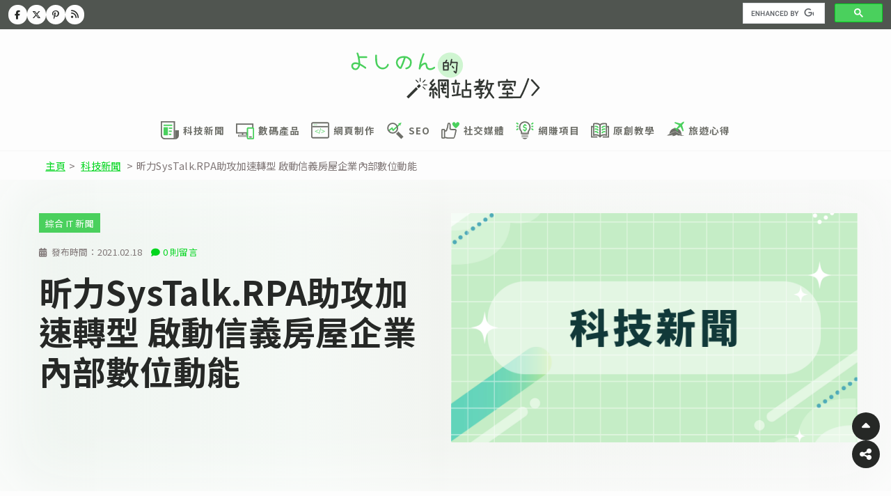

--- FILE ---
content_type: text/html; charset=utf-8
request_url: https://ysnweb.net/post/%E6%98%95%E5%8A%9Bsystalk-rpa%E5%8A%A9%E6%94%BB%E5%8A%A0%E9%80%9F%E8%BD%89%E5%9E%8B-%E5%95%9F%E5%8B%95%E4%BF%A1%E7%BE%A9%E6%88%BF%E5%B1%8B%E4%BC%81%E6%A5%AD%E5%85%A7%E9%83%A8%E6%95%B8%E4%BD%8D/
body_size: 14577
content:
<!DOCTYPE html>
<html lang="zh-Hant-HK">
  <head>
    <meta charset="UTF-8">
    
        <!-- This site is optimized with the Yoast SEO plugin v26.8 - https://yoast.com/product/yoast-seo-wordpress/ -->
<title>昕力SysTalk.RPA助攻加速轉型 啟動信義房屋企業內部數位動能</title>
<meta name="robots" content="noindex, follow" />
<meta property="og:locale" content="zh_TW" />
<meta property="og:type" content="article" />
<meta property="og:title" content="昕力SysTalk.RPA助攻加速轉型 啟動信義房屋企業內部數位動能" />
<meta property="og:description" content="&#21488;&#21271;2021 [&hellip;]" />
<meta property="og:url" content="https://ysnweb.net/post/昕力systalk-rpa助攻加速轉型-啟動信義房屋企業內部數位/" />
<meta property="og:site_name" content="よしのん的網站教室" />
<meta property="article:publisher" content="https://www.facebook.com/yoshinonweb" />
<meta property="article:published_time" content="2021-02-18T04:05:34+00:00" />
<meta property="og:image" content="https://i0.wp.com/backend-wp.ysnweb.net/wp-content/uploads/2020/09/john-schnobrich-yfbyvpeghfq-unsplash-scaled.jpeg?fit=2560%2C1613&ssl=1" />
	<meta property="og:image:width" content="2560" />
	<meta property="og:image:height" content="1613" />
	<meta property="og:image:type" content="image/jpeg" />
<meta name="author" content="Newswire" />
<meta name="twitter:card" content="summary_large_image" />
<meta name="twitter:creator" content="@ysnweb" />
<meta name="twitter:site" content="@ysnweb" />
<meta name="twitter:label1" content="作者:" />
	<meta name="twitter:data1" content="Newswire" />
<script type="application/ld+json" class="yoast-schema-graph">{"@context":"https://schema.org","@graph":[{"@type":"Article","@id":"https://ysnweb.net/post/%e6%98%95%e5%8a%9bsystalk-rpa%e5%8a%a9%e6%94%bb%e5%8a%a0%e9%80%9f%e8%bd%89%e5%9e%8b-%e5%95%9f%e5%8b%95%e4%bf%a1%e7%be%a9%e6%88%bf%e5%b1%8b%e4%bc%81%e6%a5%ad%e5%85%a7%e9%83%a8%e6%95%b8%e4%bd%8d/#article","isPartOf":{"@id":"https://ysnweb.net/post/%e6%98%95%e5%8a%9bsystalk-rpa%e5%8a%a9%e6%94%bb%e5%8a%a0%e9%80%9f%e8%bd%89%e5%9e%8b-%e5%95%9f%e5%8b%95%e4%bf%a1%e7%be%a9%e6%88%bf%e5%b1%8b%e4%bc%81%e6%a5%ad%e5%85%a7%e9%83%a8%e6%95%b8%e4%bd%8d/"},"author":{"name":"Newswire","@id":"https://ysnweb.net/#/schema/person/12ed6532fe2c130cdbd52f18de55ba4f"},"headline":"昕力SysTalk.RPA助攻加速轉型 啟動信義房屋企業內部數位動能","datePublished":"2021-02-18T04:05:34+00:00","mainEntityOfPage":{"@id":"https://ysnweb.net/post/%e6%98%95%e5%8a%9bsystalk-rpa%e5%8a%a9%e6%94%bb%e5%8a%a0%e9%80%9f%e8%bd%89%e5%9e%8b-%e5%95%9f%e5%8b%95%e4%bf%a1%e7%be%a9%e6%88%bf%e5%b1%8b%e4%bc%81%e6%a5%ad%e5%85%a7%e9%83%a8%e6%95%b8%e4%bd%8d/"},"wordCount":69,"publisher":{"@id":"https://ysnweb.net/#/schema/person/dc6ac879c2b2f25b870475c8554af636"},"image":{"@id":"https://ysnweb.net/post/%e6%98%95%e5%8a%9bsystalk-rpa%e5%8a%a9%e6%94%bb%e5%8a%a0%e9%80%9f%e8%bd%89%e5%9e%8b-%e5%95%9f%e5%8b%95%e4%bf%a1%e7%be%a9%e6%88%bf%e5%b1%8b%e4%bc%81%e6%a5%ad%e5%85%a7%e9%83%a8%e6%95%b8%e4%bd%8d/#primaryimage"},"thumbnailUrl":"https://i0.wp.com/backend-wp.ysnweb.net/wp-content/uploads/2024/05/tech-news.png?fit=1280%2C720&ssl=1","articleSection":["科技新聞","綜合 IT 新聞"],"inLanguage":"zh-TW"},{"@type":"WebPage","@id":"https://ysnweb.net/post/%e6%98%95%e5%8a%9bsystalk-rpa%e5%8a%a9%e6%94%bb%e5%8a%a0%e9%80%9f%e8%bd%89%e5%9e%8b-%e5%95%9f%e5%8b%95%e4%bf%a1%e7%be%a9%e6%88%bf%e5%b1%8b%e4%bc%81%e6%a5%ad%e5%85%a7%e9%83%a8%e6%95%b8%e4%bd%8d/","url":"https://ysnweb.net/post/%e6%98%95%e5%8a%9bsystalk-rpa%e5%8a%a9%e6%94%bb%e5%8a%a0%e9%80%9f%e8%bd%89%e5%9e%8b-%e5%95%9f%e5%8b%95%e4%bf%a1%e7%be%a9%e6%88%bf%e5%b1%8b%e4%bc%81%e6%a5%ad%e5%85%a7%e9%83%a8%e6%95%b8%e4%bd%8d/","name":"昕力SysTalk.RPA助攻加速轉型 啟動信義房屋企業內部數位動能","isPartOf":{"@id":"https://ysnweb.net/#website"},"primaryImageOfPage":{"@id":"https://ysnweb.net/post/%e6%98%95%e5%8a%9bsystalk-rpa%e5%8a%a9%e6%94%bb%e5%8a%a0%e9%80%9f%e8%bd%89%e5%9e%8b-%e5%95%9f%e5%8b%95%e4%bf%a1%e7%be%a9%e6%88%bf%e5%b1%8b%e4%bc%81%e6%a5%ad%e5%85%a7%e9%83%a8%e6%95%b8%e4%bd%8d/#primaryimage"},"image":{"@id":"https://ysnweb.net/post/%e6%98%95%e5%8a%9bsystalk-rpa%e5%8a%a9%e6%94%bb%e5%8a%a0%e9%80%9f%e8%bd%89%e5%9e%8b-%e5%95%9f%e5%8b%95%e4%bf%a1%e7%be%a9%e6%88%bf%e5%b1%8b%e4%bc%81%e6%a5%ad%e5%85%a7%e9%83%a8%e6%95%b8%e4%bd%8d/#primaryimage"},"thumbnailUrl":"https://i0.wp.com/backend-wp.ysnweb.net/wp-content/uploads/2024/05/tech-news.png?fit=1280%2C720&ssl=1","datePublished":"2021-02-18T04:05:34+00:00","breadcrumb":{"@id":"https://ysnweb.net/post/%e6%98%95%e5%8a%9bsystalk-rpa%e5%8a%a9%e6%94%bb%e5%8a%a0%e9%80%9f%e8%bd%89%e5%9e%8b-%e5%95%9f%e5%8b%95%e4%bf%a1%e7%be%a9%e6%88%bf%e5%b1%8b%e4%bc%81%e6%a5%ad%e5%85%a7%e9%83%a8%e6%95%b8%e4%bd%8d/#breadcrumb"},"inLanguage":"zh-TW","potentialAction":[{"@type":"ReadAction","target":["https://ysnweb.net/post/%e6%98%95%e5%8a%9bsystalk-rpa%e5%8a%a9%e6%94%bb%e5%8a%a0%e9%80%9f%e8%bd%89%e5%9e%8b-%e5%95%9f%e5%8b%95%e4%bf%a1%e7%be%a9%e6%88%bf%e5%b1%8b%e4%bc%81%e6%a5%ad%e5%85%a7%e9%83%a8%e6%95%b8%e4%bd%8d/"]}]},{"@type":"ImageObject","inLanguage":"zh-TW","@id":"https://ysnweb.net/post/%e6%98%95%e5%8a%9bsystalk-rpa%e5%8a%a9%e6%94%bb%e5%8a%a0%e9%80%9f%e8%bd%89%e5%9e%8b-%e5%95%9f%e5%8b%95%e4%bf%a1%e7%be%a9%e6%88%bf%e5%b1%8b%e4%bc%81%e6%a5%ad%e5%85%a7%e9%83%a8%e6%95%b8%e4%bd%8d/#primaryimage","url":"https://i0.wp.com/backend-wp.ysnweb.net/wp-content/uploads/2024/05/tech-news.png?fit=1280%2C720&ssl=1","contentUrl":"https://i0.wp.com/backend-wp.ysnweb.net/wp-content/uploads/2024/05/tech-news.png?fit=1280%2C720&ssl=1","width":1280,"height":720,"caption":"科技新聞"},{"@type":"BreadcrumbList","@id":"https://ysnweb.net/post/%e6%98%95%e5%8a%9bsystalk-rpa%e5%8a%a9%e6%94%bb%e5%8a%a0%e9%80%9f%e8%bd%89%e5%9e%8b-%e5%95%9f%e5%8b%95%e4%bf%a1%e7%be%a9%e6%88%bf%e5%b1%8b%e4%bc%81%e6%a5%ad%e5%85%a7%e9%83%a8%e6%95%b8%e4%bd%8d/#breadcrumb","itemListElement":[{"@type":"ListItem","position":1,"name":"首頁","item":"https://ysnweb.net/"},{"@type":"ListItem","position":2,"name":"科技新聞","item":"https://ysnweb.net/category/it-news/"},{"@type":"ListItem","position":3,"name":"綜合 IT 新聞","item":"https://ysnweb.net/category/newswire/"},{"@type":"ListItem","position":4,"name":"昕力SysTalk.RPA助攻加速轉型 啟動信義房屋企業內部數位動能"}]},{"@type":"WebSite","@id":"https://ysnweb.net/#website","url":"https://ysnweb.net/","name":"よしのん的網站教室","description":"集合科技新聞、網站制作、SEO、社交媒體經營的文章","publisher":{"@id":"https://ysnweb.net/#/schema/person/dc6ac879c2b2f25b870475c8554af636"},"alternateName":"ysnweb","potentialAction":[{"@type":"SearchAction","target":{"@type":"EntryPoint","urlTemplate":"https://ysnweb.net/?s={search_term_string}"},"query-input":{"@type":"PropertyValueSpecification","valueRequired":true,"valueName":"search_term_string"}}],"inLanguage":"zh-TW"},{"@type":["Person","Organization"],"@id":"https://ysnweb.net/#/schema/person/dc6ac879c2b2f25b870475c8554af636","name":"よしのん的網站教室","image":{"@type":"ImageObject","inLanguage":"zh-TW","@id":"https://ysnweb.net/#/schema/person/image/","url":"https://secure.gravatar.com/avatar/5b8a15f768475fe863d1b8949bb86238?s=96&d=mm&r=g","contentUrl":"https://secure.gravatar.com/avatar/5b8a15f768475fe863d1b8949bb86238?s=96&d=mm&r=g","caption":"よしのん的網站教室"},"logo":{"@id":"https://ysnweb.net/#/schema/person/image/"},"sameAs":["https://www.facebook.com/yoshinonweb","https://x.com/https://twitter.com/ysnweb"]},{"@type":"Person","@id":"https://ysnweb.net/#/schema/person/12ed6532fe2c130cdbd52f18de55ba4f","name":"Newswire","image":{"@type":"ImageObject","inLanguage":"zh-TW","@id":"https://ysnweb.net/#/schema/person/image/","url":"https://secure.gravatar.com/avatar/23982fcdcb00c07994d5b182d9f1a0f8?s=96&d=mm&r=g","contentUrl":"https://secure.gravatar.com/avatar/23982fcdcb00c07994d5b182d9f1a0f8?s=96&d=mm&r=g","caption":"Newswire"}}]}</script>
<!-- / Yoast SEO plugin. -->

    <meta name="viewport" content="width=device-width,initial-scale=1">
    <link rel="icon" type="image/x-icon" href="/assets/favicon-85415fd8ffe5622b86a96589a7a67804a60cbb61c1e6ca28ef696219086f1d0f.ico" />
    <meta name="csrf-param" content="authenticity_token" />
<meta name="csrf-token" content="CDKsMGcd3C8oVNdoyU8jiqRDzczLHCEvq4_LtUn8OIrX1K4_HpHbJW9BSZfw8Y7rPZ3TabSDeyUZE5hcn0-hcQ" />
    
    <link rel="stylesheet" href="/assets/application-d9e464d9befc92a1d33f9444203fcc3d9afb7b26a6d9d2159f75d77d05c0d617.css" data-turbo-track="reload" />
    <link rel="stylesheet" href="/assets/enlighterjs.min-4d0c58e0dd87dc28759584d4061f5aea819aba55cba2a4496dd0c74075fb14c9.css" data-turbo-track="reload" />
    <script src="https://code.jquery.com/jquery-3.7.1.min.js"></script>
    <script src="/assets/enlighterjs.min-16cb37f48db174e7a26a23fb25e04c47991b29abe6566d328aec49c48e61f75d.js"></script>
    <script src="/assets/jquery-scrolltofixed-min-78383235b3e53ec60715a932f55fcce8a25023e60abf3930a371b39ee989776c.js"></script>
    <script src="https://cdn.jsdelivr.net/npm/@fancyapps/ui@6.0/dist/fancybox/fancybox.umd.js"></script>
    
    <script type="importmap" data-turbo-track="reload">{
  "imports": {
    "application": "/assets/application-c34bbfe11656ce61410aeff0b68651d2b49321b1bff6c2a14f616ea932d62fa5.js",
    "popper": "/assets/popper-003a40d80fd205e1fa00da117d5bdc19720ba330706eaa17f9ba9513fa502304.js",
    "bootstrap": "/assets/bootstrap.min-3389e8d94238c6aae57b91819279862a918c12e4596fd5a397c51f16df96057e.js"
  }
}</script>
<link rel="modulepreload" href="/assets/application-c34bbfe11656ce61410aeff0b68651d2b49321b1bff6c2a14f616ea932d62fa5.js">
<link rel="modulepreload" href="/assets/popper-003a40d80fd205e1fa00da117d5bdc19720ba330706eaa17f9ba9513fa502304.js">
<link rel="modulepreload" href="/assets/bootstrap.min-3389e8d94238c6aae57b91819279862a918c12e4596fd5a397c51f16df96057e.js">
<script type="module">import "application"</script>
    <link rel="alternate" type="application/rss+xml" title="訂閱《よしのん的網站教室》" href="https://ysnweb.net/feed/" />
    <!-- Meta Pixel Code -->
    <script>
      ! function(f, b, e, v, n, t, s) {
          if (f.fbq) return;
          n = f.fbq = function() {
              n.callMethod ?
                  n.callMethod.apply(n, arguments) : n.queue.push(arguments)
          };
          if (!f._fbq) f._fbq = n;
          n.push = n;
          n.loaded = !0;
          n.version = '2.0';
          n.queue = [];
          t = b.createElement(e);
          t.async = !0;
          t.src = v;
          s = b.getElementsByTagName(e)[0];
          s.parentNode.insertBefore(t, s)
      }(window, document, 'script',
          'https://connect.facebook.net/en_US/fbevents.js');
      fbq('init', '175036010081119');
      fbq('track', 'PageView');
    </script>
    <noscript><img height="1" width="1" style="display:none" src="https://www.facebook.com/tr?id=175036010081119&ev=PageView&noscript=1" /></noscript>
    <!-- End Meta Pixel Code -->
    <!-- MS Clarity -->
    <script type="text/javascript">
      (function(c, l, a, r, i, t, y) {
          c[a] = c[a] || function() {
              (c[a].q = c[a].q || []).push(arguments)
          };
          t = l.createElement(r);
          t.async = 1;
          t.src = "https://www.clarity.ms/tag/" + i;
          y = l.getElementsByTagName(r)[0];
          y.parentNode.insertBefore(t, y);
      })(window, document, "clarity", "script", "5ecwqnjnr3");
    </script>
    <!-- Google Tag Manager -->
    <script>
      (function(w, d, s, l, i) {
          w[l] = w[l] || [];
          w[l].push({
              'gtm.start': new Date().getTime(),
              event: 'gtm.js'
          });
          var f = d.getElementsByTagName(s)[0],
              j = d.createElement(s),
              dl = l != 'dataLayer' ? '&l=' + l : '';
          j.async = true;
          j.src =
              'https://www.googletagmanager.com/gtm.js?id=' + i + dl;
          f.parentNode.insertBefore(j, f);
      })(window, document, 'script', 'dataLayer', 'GTM-W5H6RZG');
    </script>
    <!-- End Google Tag Manager -->
    <script async src="https://pagead2.googlesyndication.com/pagead/js/adsbygoogle.js?client=ca-pub-3414426605914535" crossorigin="anonymous"></script>
    <link rel="stylesheet" href="https://cdn.jsdelivr.net/npm/@fancyapps/ui@6.0/dist/fancybox/fancybox.css"/>
  </head>
  <body>
    <div id="fb-root"></div>
    <script async defer crossorigin="anonymous" src="https://connect.facebook.net/zh_TW/sdk.js#xfbml=1&version=v18.0" nonce="5N4kmTiy"></script>
    <div class="container-fluid">
  <div class="row justify-content-between d-none d-lg-flex align-items-center mb-3 py-1" style="background:#505550;">
    <div class="ysn-header-bar justify-content-between col-auto" style="position:static;">
      <ul class="ysn-header-sns" style="padding:0;margin:0;">
        <li>
          <a target="_blank" title="在 Facebook 追蹤《よしのん的網站教室》" href="https://www.facebook.com/yoshinonweb">
            <i class="fa-brands fa-facebook-f"></i>
</a>        </li>
        <li>
          <a target="_blank" title="在 X 追蹤《よしのん的網站教室》" href="https://twitter.com/ysnweb">
            <i class="fa-brands fa-x-twitter"></i>
</a>        </li>
        <li>
          <a target="_blank" title="在 Pinterest 追蹤《よしのん的網站教室》" href="https://www.pinterest.com/ysnweb/">
            <i class="fa-brands fa-pinterest-p"></i>
</a>        </li>
        <li>
          <a href='https://feedly.com/i/subscription/feed%2Fhttps%3A%2F%2Fysnweb.net%2Ffeed' target='_blank' title='在 Feedly 追蹤《よしのん的網站教室》'>
            <i class="fa-solid fa-rss"></i></a>
        </li>
      </ul>
    </div>
    <script async src="https://cse.google.com/cse.js?cx=28489f508e3d16972"></script>
    <div class="col-md-auto">
      <div class="gcse-searchbox-only">
      </div>
    </div>
  </div>
  <header class="flex-lg-column row d-flex justify-content-between justify-content-lg-center justify-content-xl-between align-items-center">
    <div class="col-auto position-relative p-3 ysn-header-logo">
      <a style="height: 100%; display: inline-block; z-index: 3; position: relative;" href="/">
        <img id="logo-header" alt="よしのん的網站教室" src="/assets/logo-cecb10ac28e075a3f9b3f5c9e5db32cddd22b5d90da744cdd6568fe56d5b5f56.svg" />
</a>    </div>
    <div class="col-auto">
      <button class="btn btn-primary d-lg-none ysn-button-hamburger" type="button" data-bs-toggle="offcanvas" data-bs-target="#offcanvasExample" aria-controls="offcanvasExample">
        <i class="fa-solid fa-bars"></i>
      </button>
    </div>
    <div class="offcanvas offcanvas-start" tabindex="-1" id="offcanvasExample" aria-labelledby="offcanvasExampleLabel">
      <div class="offcanvas-header">
        <button type="button" class="btn-close" data-bs-dismiss="offcanvas" aria-label="Close"></button>
      </div>
      <div class="offcanvas-body">
        <div class="mb-5">
          <img width="70%" alt="よしのん的網站教室" src="/assets/logo-cecb10ac28e075a3f9b3f5c9e5db32cddd22b5d90da744cdd6568fe56d5b5f56.svg" />
        </div>
        <p>《よしのん的網站教室》是一個以「教學為主、新聞為輔」的網誌，旨在為大家提供各種各樣的 IT 資訊和心得，其中特別聚焦於網站制作、SEO、社交媒體等議題。</p>
        <div style="display:flex;flex-wrap:wrap;justify-content: space-around;" class="mb-5">
          <div class="offcanvas-nav-item-wrapper">
            <a class="nav-link px-2 py-2 d-flex flex-column justify-content-center align-items-center" title="科技新聞" href="/category/it-news/">
              <span class="ysn-icon-wrapper"><img class="ysn-icon" alt="科技新聞" src="/assets/icons/newspaper-3e940aeb843c54c1ae5fc4706c8bf0fb983bce2727ab4901025bd1dbee614c18.svg" /> </span>
              <span style="text-align: center;">科技新聞</span>
</a>          </div>
          <div class="offcanvas-nav-item-wrapper">
            <a class="nav-link px-2 py-2 d-flex flex-column justify-content-center align-items-center" title="數碼產品" href="/category/digital-product/">
              <span class="ysn-icon-wrapper"><img class="ysn-icon" alt="數碼產品" src="/assets/icons/gadget-990aee1d9ac47334dab27beb8a55b25dfbcc8496a55d2fab946be7c5ef9ff4b0.svg" /> </span>
              <span style="text-align: center;">數碼產品</span>
</a>          </div>
          <div class="offcanvas-nav-item-wrapper">
            <a class="nav-link px-2 py-2 d-flex flex-column justify-content-center align-items-center" title="網頁制作" href="/category/web-design/">
              <span class="ysn-icon-wrapper"><img class="ysn-icon" alt="網頁制作" src="/assets/icons/html-coding-89e3b1b2f83c25b1ae6ccb658cee5d67f1e3ea0ad16230074635b4d2976ca494.svg" /> </span>
              <span style="text-align: center;">網頁制作</span>
</a>          </div>
          <div class="offcanvas-nav-item-wrapper">
            <a class="nav-link px-2 py-2 d-flex flex-column justify-content-center align-items-center" title="SEO" href="/category/seo-guide/">
              <span class="ysn-icon-wrapper"><img class="ysn-icon" alt="SEO" src="/assets/icons/seo-651035c32666c7a7d48bcb0c1b50e4f70098389ebaf494dc4f4173abbf5637e2.svg" /> </span>
              <span style="text-align: center;">SEO</span>
</a>          </div>
          <div class="offcanvas-nav-item-wrapper">
            <a class="nav-link px-2 py-2 d-flex flex-column justify-content-center align-items-center" title="社交媒體" href="/category/social-media/">
              <span class="ysn-icon-wrapper"><img class="ysn-icon" alt="社交媒體" src="/assets/icons/sns-b7ff0807a0c6ede4a326c3229597a7de88ad8d3ab37314112718fe7f4cce12d5.svg" /> </span>
              <span style="text-align: center;">社交媒體</span>
</a>          </div>
          <div class="offcanvas-nav-item-wrapper">
            <a class="nav-link px-2 py-2 d-flex flex-column justify-content-center align-items-center" title="網賺項目" href="/category/web-monetisation/">
              <span class="ysn-icon-wrapper"><img class="ysn-icon" alt="網賺項目" src="/assets/icons/dollar-771bae32668c5fb186ca8a67af324cb712a061c11f11ebc6050624fc398df21f.svg" /> </span>
              <span style="text-align: center;">網賺項目</span>
</a>          </div>
          <div class="offcanvas-nav-item-wrapper">
            <a class="nav-link px-2 py-2 d-flex flex-column justify-content-center align-items-center" title="精選教學" href="/category/tutorial/">
              <span class="ysn-icon-wrapper"><img class="ysn-icon" alt="精選教學" src="/assets/icons/tutorial-48e6d720570e9c2bf1927a2230afd82964196d1fbbec791282e3a98d106ae6d6.svg" /> </span>
              <span style="text-align: center;">原創教學</span>
</a>          </div>
          <div class="offcanvas-nav-item-wrapper">
            <a class="nav-link px-2 py-2 d-flex flex-column justify-content-center align-items-center" title="旅遊心得" href="/category/travel/">
              <span class="ysn-icon-wrapper"><img class="ysn-icon" alt="旅遊心得" src="/assets/icons/travel-09a305af642e5e83e7c29ca639f2e2c1c73fc725a4f1cd3977a73f7e345c8693.svg" /> </span>
              <span style="text-align: center;">旅遊心得</span>
</a>          </div>
        </div>
        <div class="gcse-searchbox-only"></div>
      </div>
    </div>
    <div class="col-auto d-none d-lg-block">
      <nav class="navbar ysn-navbar" id="main">
        <div class="d-md-flex justify-content-between">
          <div class="navbar-nav col-md justify-content-between justify-content-xl-end flex-row" style="column-gap: 1rem;">
            <div class="nav-item p-0">
              <a class="nav-link px-2 py-2 d-flex justify-content-center" title="科技新聞" href="/category/it-news/">
                <span class="ysn-icon-wrapper"><img class="ysn-icon" alt="科技新聞" src="/assets/icons/newspaper-3e940aeb843c54c1ae5fc4706c8bf0fb983bce2727ab4901025bd1dbee614c18.svg" /> </span>
                <span style="text-align: center;">科技新聞</span>
</a>            </div>
            <div class="nav-item p-0">
              <a class="nav-link px-2 py-2 d-flex justify-content-center" title="數碼產品" href="/category/digital-product/">
                <span class="ysn-icon-wrapper"><img class="ysn-icon" alt="數碼產品" src="/assets/icons/gadget-990aee1d9ac47334dab27beb8a55b25dfbcc8496a55d2fab946be7c5ef9ff4b0.svg" /> </span>
                <span style="text-align: center;">數碼產品</span>
</a>            </div>
            <div class="nav-item p-0">
              <a class="nav-link px-2 py-2 d-flex justify-content-center" title="網頁制作" href="/category/web-design/">
                <span class="ysn-icon-wrapper"><img class="ysn-icon" alt="網頁制作" src="/assets/icons/html-coding-89e3b1b2f83c25b1ae6ccb658cee5d67f1e3ea0ad16230074635b4d2976ca494.svg" /> </span>
                <span style="text-align: center;">網頁制作</span>
</a>            </div>
            <div class="nav-item p-0">
              <a class="nav-link px-2 py-2 d-flex justify-content-center" title="SEO" href="/category/seo-guide/">
                <span class="ysn-icon-wrapper"><img class="ysn-icon" alt="SEO" src="/assets/icons/seo-651035c32666c7a7d48bcb0c1b50e4f70098389ebaf494dc4f4173abbf5637e2.svg" /> </span>
                <span style="text-align: center;">SEO</span>
</a>            </div>
            <div class="nav-item p-0">
              <a class="nav-link px-2 py-2 d-flex justify-content-center" title="社交媒體" href="/category/social-media/">
                <span class="ysn-icon-wrapper"><img class="ysn-icon" alt="社交媒體" src="/assets/icons/sns-b7ff0807a0c6ede4a326c3229597a7de88ad8d3ab37314112718fe7f4cce12d5.svg" /> </span>
                <span style="text-align: center;">社交媒體</span>
</a>            </div>
            <div class="nav-item p-0">
              <a class="nav-link px-2 py-2 d-flex justify-content-center" title="網賺項目" href="/category/web-monetisation/">
                <span class="ysn-icon-wrapper"><img class="ysn-icon" alt="網賺項目" src="/assets/icons/dollar-771bae32668c5fb186ca8a67af324cb712a061c11f11ebc6050624fc398df21f.svg" /> </span>
                <span style="text-align: center;">網賺項目</span>
</a>            </div>
            <div class="nav-item p-0">
              <a class="nav-link px-2 py-2 d-flex justify-content-center" title="精選教學" href="/category/tutorial/">
                <span class="ysn-icon-wrapper"><img class="ysn-icon" alt="精選教學" src="/assets/icons/tutorial-48e6d720570e9c2bf1927a2230afd82964196d1fbbec791282e3a98d106ae6d6.svg" /> </span>
                <span style="text-align: center;">原創教學</span>
</a>            </div>
            <div class="nav-item p-0">
              <a class="nav-link px-2 py-2 d-flex justify-content-center" title="旅遊心得" href="/category/travel/">
                <span class="ysn-icon-wrapper"><img class="ysn-icon" alt="旅遊心得" src="/assets/icons/travel-09a305af642e5e83e7c29ca639f2e2c1c73fc725a4f1cd3977a73f7e345c8693.svg" /> </span>
                <span style="text-align: center;">旅遊心得</span>
</a>            </div>
          </div>
        </div>
        <!--</div>-->
      </nav>
    </div>
  </header>
</div>
    <div class="container-xxl sticky-top">
      <div class="row justify-content-center ysn-breadcrumb">
            <div class="col-12 col-xl-11 col-xxl-12 py-2">
      <a href="/">主頁</a><span>&gt;</span>
      <a href="/category/it-news/">科技新聞</a>
      <span>&gt;</span>昕力SysTalk.RPA助攻加速轉型 啟動信義房屋企業內部數位動能
    </div>

</div>    </div>
      <div class="container-xxl" style="background: linear-gradient(90deg, rgb(223 235 226 / 48%) 0%, rgb(233 243 235 / 44%) 35%, rgb(219 227 216 / 33%) 49%, rgb(241 243 241 / 58%) 100%);  
    box-shadow: inset 8px 0px 90px 0px #fdfdfd;">
  <div class="row">
    <div class="ysn-article-heading col-lg-12 px-0 py-3 p-xl-5">
      <div class="row gx-2 ysn-article-attribute-wrapper">
  <div class="ysn-article-timestamp col-auto">
    <span class="ysn-article-timestamp-items">
        發布時間：<time datetime="2021-02-18T04:05:34" itemprop="datePublished">2021.02.18</time>
</span></div>  <div class="ysn-article-comment-count col-auto">
    <a href="https://ysnweb.net/post/%E6%98%95%E5%8A%9Bsystalk-rpa%E5%8A%A9%E6%94%BB%E5%8A%A0%E9%80%9F%E8%BD%89%E5%9E%8B-%E5%95%9F%E5%8B%95%E4%BF%A1%E7%BE%A9%E6%88%BF%E5%B1%8B%E4%BC%81%E6%A5%AD%E5%85%A7%E9%83%A8%E6%95%B8%E4%BD%8D/#disqus_thread">留言</a>
</div></div>
      <div class="ysn-article-heroimage">
        <img alt="科技新聞" scrset="https://i0.wp.com/backend-wp.ysnweb.net/wp-content/uploads/2024/05/tech-news.png?w=1280&amp;ssl=1 1280w, https://i0.wp.com/backend-wp.ysnweb.net/wp-content/uploads/2024/05/tech-news.png?resize=300%2C169&amp;ssl=1 300w, https://i0.wp.com/backend-wp.ysnweb.net/wp-content/uploads/2024/05/tech-news.png?resize=1116%2C628&amp;ssl=1 1116w, https://i0.wp.com/backend-wp.ysnweb.net/wp-content/uploads/2024/05/tech-news.png?resize=150%2C84&amp;ssl=1 150w, https://i0.wp.com/backend-wp.ysnweb.net/wp-content/uploads/2024/05/tech-news.png?resize=768%2C432&amp;ssl=1 768w" class="img-fluid webfeedsFeaturedVisual " src="https://i0.wp.com/backend-wp.ysnweb.net/wp-content/uploads/2024/05/tech-news.png?fit=1280%2C720&amp;ssl=1" />
</div>      <div class="ysn-article-category-wrapper">
            <a href="https://ysnweb.net/category/newswire/">綜合 IT 新聞</a>
</div>      <h1>昕力SysTalk.RPA助攻加速轉型 啟動信義房屋企業內部數位動能</h1>
      
</div></div></div>
<div class="container-xxl mt-3 ysn-main-container">
  <div class="row justify-content-center">
      <div class="col-lg-8 col-xl-8 col-xxl-9 mb-5 px-lg-2 px-xl-4">
  <div class="ysn-adsense-wrapper">
    <script async src="https://pagead2.googlesyndication.com/pagead/js/adsbygoogle.js?client=ca-pub-3414426605914535" crossorigin="anonymous"></script>
    <!-- ysn-post-top [new] -->
    <ins class="adsbygoogle ysn-ad-post-top" style="display:block" data-ad-client="ca-pub-3414426605914535" data-ad-slot="6639492207" data-ad-format="auto" data-full-width-responsive="true"></ins>
    <script>
      (adsbygoogle = window.adsbygoogle || []).push({});
    </script>
</div>  <main>
    <article data-clarity-region="article">
      
      <div class="ysn-article-content py-3">
        <div class="ysn-article-content-maintext">
  <div>
<p>台北2021年2月18日 /美通社/ — 昕力資訊致力於企業數位軟體開發，協助企業客戶導入科技解決方案，以數位力改變既有商業及營運模式，創造新價值及競爭優勢。自 SysTalk.RPA 產品推出以來，已幫助多家企業客戶成功導入。而信義房屋近來積極探索新興科技，以整合 O2O 大數據、改善客戶體驗及工作流程自動化為目標，力求打造客戶最佳體驗及內部高效營運。</p>
<p>因此，昕力顧問團隊依據信義房屋數位發展願景，使用簡單好上手的 SysTalk.RPA 輔導信義房屋從0到1的 RPA 建置，且其內部也成立專屬的 RPA 團隊，擁有自行開發、維護的能力，在由上至下齊心努力下成果斐然，兩個月即完成導入，快速實現內部工作自動化流程。</p>
<p><b>SysTalk.RPA 節省9成報表製作時間提升人員工作效率</b></p>
<p>信義房屋表示，若能減少例行性且重覆性高的工作，不僅能有效提升整體效率，更可讓人員專注於更有價值的工作上。以各媒體數據報表整理來說，過去每日需耗費行銷人員約90分鐘在數個帳號間進行切換，抓取各個數位行銷平台上之數據，再進一步製成報表，期間容易因人工作業造成數據抓取或輸入錯誤，且每日的錯誤率約在2%左右，若透過 RPA 則能在5分鐘完成自動抓取數據、整合並發送給相關人員，省下了9成以上的時間。</p>
<p><b>用 SysTalk.RPA 保障員工福利保險續保不間斷</b></p>
<p>因房仲業業種特殊，從業人員常須在外以機車代步，信義房屋為保障員工安全，提供全額補助加保機車任意險福利。但每名員工保險時間及保險公司不一，後勤人員需至各外部網站查詢強制保險效期，每日需花費約90至120分鐘、處理約400筆資料。透過 SysTalk.RPA 每日半夜排程執行到期名單檢查，並且完成續保程序，僅需40分鐘的作業時間，即可讓信義房屋外勤人員更有保障。</p>
<p>RPA 在執行更新保險資料時，遇到外部網站資料非結構化且辨識不易之情況，透過串接 OCR 功能，將資料轉為 RPA 可取用資料；若在抓取部分網站資料時，遇到需輸入英數驗證碼的環節，則以 Systalk.RPA 驗證碼自動通關模組，排除驗證碼斷點，確保自動化流程每一環節準確流暢地執行。</p>
<p><b>SysTalk.RPA 無須 API 輕鬆完成跨平台整合資訊</b></p>
<p>不論是內部行政或外部資訊串接的流程，最大優勢在於無須 API，直接以 RPA 即可完成跨平台整合資訊，更能將每日執行結果（機器人執行軌跡及紀錄）自動寄信給 IT 承辦人員，以利其掌握 RPA 運行狀況；若 RPA 流程發生錯誤，IT人員亦可以此機制快速找到問題並即時除錯。</p>
<p>昕力資訊副總經理暨新人發處長林秀明表示，此次配合信義房屋內部資訊及管理架構，客製了 AD 帳號認證串接、開發流程上版服務及協助建立 RPA 虛擬帳號等多項整合功能，導入過程中更提供其內部開發人員技術諮詢服務，確保信義房屋內部團隊了解 RPA 軟體的運作；同時為促使工作流程自動化持續且精確地進行，昕力提供了7天全天候24小時的保固維護服務，協助處理 RPA 軟體及流程異常問題，以協助企業迅速達到數位轉型的目標。</p>
<p>信義房屋數位智能中心副總經理陳麗心指出：「導入 RPA 對後勤單位的工作帶來不小的幫助，不止人事、行政、財務、教育訓練甚至業務單位，許多例行性工作，如跨網站或表單的資料蒐集、整理，都可以透過 RPA 快速處理，不再仰賴人工，相信 RPA 會成為後勤單位的重要幫手！」</p>
<p>昕力資訊總經理姚勝富則表示：「此次信義房屋在 RPA 的快速導入，使得日常繁瑣重複的流程，依循標準化模式自動運行，降低了人為作業失誤及提高工作品質，人力能夠聚焦在更高價值的工作範疇，最大化企業生產力，再再顯示數位轉型、數位勞動力將擴增企業整體競爭力。」SysTalk.RPA 與越南最大資訊公司 FPT 合作，以 akabot 為開發基礎，在台灣加入在地化以及 AI 功能模組，提供更完整之解決方案「SysTalk.RPA」，提供台灣企業最專業之 RPA 導入服務，真正落實「一部門一RPA」高效率規劃。</p>
<p>關於昕力資訊 www.tpisoftware.com</p>
<p>昕力資訊股份有限公司 (TPIsoftware Corp.) 於2005年成立於台灣台北市，目前員工人數450人，為資訊服務軟體業者，提供各領域相關產品、解決方案與系統建置服務。昕力資訊專精於發展交談式AI解決方案、金融科技、數位銀行服務、壽險行動服務、電信應用服務、行動應用服務、大數據服務與其他系統解決方案，不僅擁有自家產品線，亦提供客製化解決方案，服務跨足國內與海外，更與金融、壽險、通訊、科技等知名大廠建立合作夥伴關係。</p>
<p>新聞媒體聯絡窗口: </p>
<p><span class="xn-person">Sonia Tsai</span><br>+886-2-2658-0508<br>sonia.tsai@tpisoftware.com <br>台北市內湖區瑞光路335號10F之2</p>
<p>相關鏈接 :</p>
<p>http://www.tpisoftware.com</p>
</div>
<div class="yarpp yarpp-related yarpp-related-website yarpp-template-list">

<div>
<b>相關內容</b><ul>
<li><a href="https://ysnweb.net/post/rpa-in-aisa/" title="近半香港金融服務業應用 RPA，物色相關人才卻成挑戰">近半香港金融服務業應用 RPA，物色相關人才卻成挑戰</a></li>
<li><a href="https://ysnweb.net/post/restful-api-tutorial/" title="RESTFUL API 中文教學：一文看清 API、CRUD 及 Restful">RESTFUL API 中文教學：一文看清 API、CRUD 及 Restful</a></li>
<li><a href="https://ysnweb.net/post/uipath-idc-marketscape/" title="UiPath：獲 IDC MarketScape 報告評為領導者">UiPath：獲 IDC MarketScape 報告評為領導者</a></li>
<li><a href="https://ysnweb.net/post/ruby-on-rails-youtube-data-api/" title="[教學] 以 YouTube Data API 擷取 YouTube 影片資訊 [Ruby on Rails]">[教學] 以 YouTube Data API 擷取 YouTube 影片資訊 [Ruby on Rails]</a></li>
<li><a href="https://ysnweb.net/post/shopline-new-o2o-solution/" title="SHOPLINE 推全新 O2O 解決方案，提供 Shoplytics 分析商店營運狀況">SHOPLINE 推全新 O2O 解決方案，提供 Shoplytics 分析商店營運狀況</a></li>
<li><a href="https://ysnweb.net/post/shopline/" title="SHOPLINE 發布 2021 香港電子商貿趨勢，直播行銷成商戶推廣新手法">SHOPLINE 發布 2021 香港電子商貿趨勢，直播行銷成商戶推廣新手法</a></li>
<ul></ul>
</ul>
</div>
</div>

</div>
          <div class="ysn-article-notification">
    <p><i class="fa-solid fa-circle-info me-1"></i>以上新聞已獲第三方授權轉載。詳情請參閱 <a href="https://hk.prnasia.com/" target="_blank" rel="nofollow">PR Newswire</a> 或 <a href="https://www.globenewswire.com/" target="_blank" rel="nofollow">GlobeNewswire</a>。</p>
  </div>

        
        <div id="ysn-ad-post-bottom" class="my-3">
  <script async src="https://pagead2.googlesyndication.com/pagead/js/adsbygoogle.js?client=ca-pub-3414426605914535" crossorigin="anonymous"></script>
  <!-- ysn-post-bottom [new] -->
  <ins class="adsbygoogle" style="display:block" data-ad-client="ca-pub-3414426605914535" data-ad-slot="2508675501" data-ad-format="auto" data-full-width-responsive="true"></ins>
  <script>
    (adsbygoogle = window.adsbygoogle || []).push({});
  </script>
</div>
</div></article>    <div id="ysn-article-comment">
      <div id="disqus_thread"></div>
<script>
  /**
   *  RECOMMENDED CONFIGURATION VARIABLES: EDIT AND UNCOMMENT THE SECTION BELOW TO INSERT DYNAMIC VALUES FROM YOUR PLATFORM OR CMS.
   *  LEARN WHY DEFINING THESE VARIABLES IS IMPORTANT: https://disqus.com/admin/universalcode/#configuration-variables    */
  /*
  var disqus_config = function () {
  this.page.url = PAGE_URL;  // Replace PAGE_URL with your page's canonical URL variable
  this.page.identifier = PAGE_IDENTIFIER; // Replace PAGE_IDENTIFIER with your page's unique identifier variable
  };
  */
  (function() { // DON'T EDIT BELOW THIS LINE
      var d = document,
          s = d.createElement('script');
      s.src = 'https://ysnweb-net.disqus.com/embed.js';
      s.setAttribute('data-timestamp', +new Date());
      (d.head || d.body).appendChild(s);
  })();
</script>
<noscript>Please enable JavaScript to view the <a href="https://disqus.com/?ref_noscript">comments powered by Disqus.</a></noscript>
<script id="dsq-count-scr" src="//ysnweb-net.disqus.com/count.js" async></script>
</div></main></div>
    <div class="col-lg-4 col-xl-3 px-lg-2 px-xl-4">
  <aside id="ysn-aside-tutorial">
    <div class="ysn-post-aside-heading-wrapper">
      <p class="ysn-post-aside-heading">原創教學</p>
      <p class="ysn-post-aside-heading-link"><a href="/category/tutorial/">全部</a></p>
    </div>
    <div class="ysn-post-aside-wrapper">
        <div class="ysn-post-aside-wrapper-items">
          <a title="訂酒店賺 ANA 里數！ANA World Hotel 使用介紹" href="/post/ana-world-hotel-guide/">
            <img alt="ANA World Hotel" src="https://i0.wp.com/backend-wp.ysnweb.net/wp-content/uploads/2025/10/ana-world-hotel.png?fit=1349%2C643&amp;ssl=1" />
            <span>
              <span>訂酒店賺 ANA 里數！ANA World Hotel 使用介紹</span>
</span></a></div>        <div class="ysn-post-aside-wrapper-items">
          <a title="【網上書店】博客來香港買書教學，付款流程、運費一文看清" href="/post/books-com-tw-hong-kong-order/">
            <img alt="博客來香港訂書教學" src="https://i0.wp.com/backend-wp.ysnweb.net/wp-content/uploads/2024/09/books.png?fit=1920%2C1080&amp;ssl=1" />
            <span>
              <span>【網上書店】博客來香港買書教學，付款流程、運費一文看清</span>
</span></a></div>        <div class="ysn-post-aside-wrapper-items">
          <a title="Adobe Express 免費去背教學，可多次原解像度下載影像" href="/post/adobe-express-background-removal/">
            <img alt="Adobe Express" src="https://i0.wp.com/backend-wp.ysnweb.net/wp-content/uploads/2024/06/adobe-express.png?fit=1349%2C643&amp;ssl=1" />
            <span>
              <span>Adobe Express 免費去背教學，可多次原解像度下載影像</span>
</span></a></div>        <div class="ysn-post-aside-wrapper-items">
          <a title="Weverse 藝人會員購買流程教學，Fans 專享優先售票" href="/post/weverse-membership/">
            <img alt="Weverse 藝人會員購買步驟記錄" src="https://i0.wp.com/backend-wp.ysnweb.net/wp-content/uploads/2024/05/weverse-membership.png?fit=1280%2C720&amp;ssl=1" />
            <span>
              <span>Weverse 藝人會員購買流程教學，Fans 專享優先售票</span>
</span></a></div>        <div class="ysn-post-aside-wrapper-items">
          <a title="AI 一鍵去背超方便！6 款線上免費去背服務效果評測" href="/post/ai-background-removal-tool-recommendations/">
            <img alt="AI 一鍵去背超方便！6 款線上免費去背服務效果評測" src="https://i0.wp.com/backend-wp.ysnweb.net/wp-content/uploads/2024/03/background-removal-feature.png?fit=1280%2C720&amp;ssl=1" />
            <span>
              <span>AI 一鍵去背超方便！6 款線上免費去背服務效果評測</span>
</span></a></div></div></aside>  <aside id="ysn-ad-sidebar-top">
    <script async src="https://pagead2.googlesyndication.com/pagead/js/adsbygoogle.js?client=ca-pub-3414426605914535" crossorigin="anonymous"></script>
    <!-- ysn-sidebar-top [new] -->
    <ins class="adsbygoogle"
                                style="display:block"
                                data-ad-client="ca-pub-3414426605914535"
                                data-ad-slot="3083390572"
                                data-ad-format="auto"
                                data-full-width-responsive="true"></ins>
    <script>
      (adsbygoogle = window.adsbygoogle || []).push({});
    </script>
</aside>  <aside id="ysn-aside-travel">
    <div class="ysn-post-aside-heading-wrapper">
      <p class="ysn-post-aside-heading">旅遊心得</p>
      <p class="ysn-post-aside-heading-link"><a href="/category/travel/">全部</a></p>
    </div>
    <div class="ysn-post-aside-wrapper">
        <div class="ysn-post-aside-wrapper-items">
          <a title="首爾明洞 K-pop 店集合！專輯、手燈、雜誌、小卡滿載而歸" href="/post/myeongdong-kpop-shop/">
            <img alt="左：POCA SPOT；中：Buruttrak；右：Music Korea" src="https://i0.wp.com/backend-wp.ysnweb.net/wp-content/uploads/2026/01/myeongdong-kpop-shop.png?fit=1920%2C1080&amp;ssl=1" />
            <span>
              <span>首爾明洞 K-pop 店集合！專輯、手燈、雜誌、小卡滿載而歸</span>
</span></a></div>        <div class="ysn-post-aside-wrapper-items">
          <a title="神戶攻略！從海邊港塔到山上草園：精選景點、交通、住宿完整介紹" href="/post/kobe-guide/">
            <img alt="神戶美利堅公園" src="https://i0.wp.com/backend-wp.ysnweb.net/wp-content/uploads/2025/12/kobe-0.jpg?fit=1920%2C1440&amp;ssl=1" />
            <span>
              <span>神戶攻略！從海邊港塔到山上草園：精選景點、交通、住宿完整介紹</span>
</span></a></div>        <div class="ysn-post-aside-wrapper-items">
          <a title="訂酒店賺 ANA 里數！ANA World Hotel 使用介紹" href="/post/ana-world-hotel-guide/">
            <img alt="ANA World Hotel" src="https://i0.wp.com/backend-wp.ysnweb.net/wp-content/uploads/2025/10/ana-world-hotel.png?fit=1349%2C643&amp;ssl=1" />
            <span>
              <span>訂酒店賺 ANA 里數！ANA World Hotel 使用介紹</span>
</span></a></div>        <div class="ysn-post-aside-wrapper-items">
          <a title="京都夜賞紅葉好去處：叡山電鐵楓葉隧道及貴船神社介紹" href="/post/kifune-jinja/">
            <img alt="左起：貴船口車站、貴船神社紅燈籠參道、前往貴船神社前的道路" src="https://i0.wp.com/backend-wp.ysnweb.net/wp-content/uploads/2025/10/kifune.png?fit=1920%2C1080&amp;ssl=1" />
            <span>
              <span>京都夜賞紅葉好去處：叡山電鐵楓葉隧道及貴船神社介紹</span>
</span></a></div>        <div class="ysn-post-aside-wrapper-items">
          <a title="紅葉美景還是伏？京都瑠璃光院預約方法、實境分享" href="/post/rurikoin/">
            <img alt="瑠璃光院" src="https://i0.wp.com/backend-wp.ysnweb.net/wp-content/uploads/2025/10/rurikoin-06-scaled.jpg?fit=2560%2C1920&amp;ssl=1" />
            <span>
              <span>紅葉美景還是伏？京都瑠璃光院預約方法、實境分享</span>
</span></a></div></div></aside>  <aside id="ysn-aside-news">
    <div class="ysn-post-aside-heading-wrapper">
      <p class="ysn-post-aside-heading">科技新聞</p>
      <p class="ysn-post-aside-heading-link"><a href="/category/it-news/">全部</a></p>
    </div>
    <div class="ysn-post-aside-wrapper">
        <div class="ysn-post-aside-wrapper-items">
          <a title="快鷺科技全球總部落戶香港 獲香港投資推廣署重點引進" href="/post/%E5%BF%AB%E9%B7%BA%E7%A7%91%E6%8A%80%E5%85%A8%E7%90%83%E7%B8%BD%E9%83%A8%E8%90%BD%E6%88%B6%E9%A6%99%E6%B8%AF-%E7%8D%B2%E9%A6%99%E6%B8%AF%E6%8A%95%E8%B3%87%E6%8E%A8%E5%BB%A3%E7%BD%B2%E9%87%8D%E9%BB%9E/">快鷺科技全球總部落戶香港 獲香港投資推廣署重點引進</a>
</div>        <div class="ysn-post-aside-wrapper-items">
          <a title="推動香港數碼貿易發展：鄧白氏助力金管局發表Cargo×  項目建議報告" href="/post/%E6%8E%A8%E5%8B%95%E9%A6%99%E6%B8%AF%E6%95%B8%E7%A2%BC%E8%B2%BF%E6%98%93%E7%99%BC%E5%B1%95%EF%BC%9A%E9%84%A7%E7%99%BD%E6%B0%8F%E5%8A%A9%E5%8A%9B%E9%87%91%E7%AE%A1%E5%B1%80%E7%99%BC%E8%A1%A8cargox/">推動香港數碼貿易發展：鄧白氏助力金管局發表Cargo×  項目建議報告</a>
</div>        <div class="ysn-post-aside-wrapper-items">
          <a title="瀾起科技發佈PCIe® 6.x/CXL® 3.x AEC解決方案，賦能新一代數據中心高效互連" href="/post/%E7%80%BE%E8%B5%B7%E7%A7%91%E6%8A%80%E7%99%BC%E4%BD%88pcie-6-x-cxl-3-x-aec%E8%A7%A3%E6%B1%BA%E6%96%B9%E6%A1%88%EF%BC%8C%E8%B3%A6%E8%83%BD%E6%96%B0%E4%B8%80%E4%BB%A3%E6%95%B8%E6%93%9A/">瀾起科技發佈PCIe® 6.x/CXL® 3.x AEC解決方案，賦能新一代數據中心高效互連</a>
</div>        <div class="ysn-post-aside-wrapper-items">
          <a title="晶澳科技DeepBlue 5.0在不斷變化的全球光伏市場中展現可融資的可靠性能" href="/post/%E6%99%B6%E6%BE%B3%E7%A7%91%E6%8A%80deepblue-5-0%E5%9C%A8%E4%B8%8D%E6%96%B7%E8%AE%8A%E5%8C%96%E7%9A%84%E5%85%A8%E7%90%83%E5%85%89%E4%BC%8F%E5%B8%82%E5%A0%B4%E4%B8%AD%E5%B1%95%E7%8F%BE%E5%8F%AF/">晶澳科技DeepBlue 5.0在不斷變化的全球光伏市場中展現可融資的可靠性能</a>
</div>        <div class="ysn-post-aside-wrapper-items">
          <a title="Sun Life永明冠名贊助「Sun Life永明 The Big Bounce 世界巡迴香港站」與民同樂躍馬迎新 慶祝Sun Life永明邁向135週年" href="/post/sun-life%E6%B0%B8%E6%98%8E%E5%86%A0%E5%90%8D%E8%B4%8A%E5%8A%A9%E3%80%8Csun-life%E6%B0%B8%E6%98%8E-the-big-bounce-%E4%B8%96%E7%95%8C%E5%B7%A1%E8%BF%B4%E9%A6%99%E6%B8%AF%E7%AB%99%E3%80%8D%E8%88%87/">Sun Life永明冠名贊助「Sun Life永明 The Big Bounce 世界巡迴香港站」與民同樂躍馬迎新 慶祝Sun Life永明邁向135週年</a>
</div></div></aside>  <aside>
    <div class="ysn-post-aside-heading-wrapper">
      <p class="ysn-post-aside-heading">追蹤《よしのん的網站教室》</p>
    </div>
    <div class="ysn-post-aside-wrapper">
      <div class="ysn-post-aside-wrapper-items">
        <div class="fb-page" data-href="https://www.facebook.com/yoshinonweb" data-tabs="" data-width="" data-height="" data-small-header="false" data-adapt-container-width="true" data-hide-cover="false" data-show-facepile="true">
          <blockquote cite="https://www.facebook.com/yoshinonweb" class="fb-xfbml-parse-ignore"><a href="https://www.facebook.com/yoshinonweb">よしのん的網站教室</a></blockquote>
        </div>
</div></div></aside>  <aside id="ysn-ad-sidebar-bottom">
    <script async src="https://pagead2.googlesyndication.com/pagead/js/adsbygoogle.js?client=ca-pub-3414426605914535" crossorigin="anonymous"></script>
    <!-- ysn-sidebar-bottom [new] -->
    <ins class="adsbygoogle"
                                style="display:block"
                                data-ad-client="ca-pub-3414426605914535"
                                data-ad-slot="4204900553"
                                data-ad-format="auto"
                                data-full-width-responsive="true"></ins>
    <script>
      (adsbygoogle = window.adsbygoogle || []).push({});
    </script>
</aside></div>
</div></div>
<script>
  EnlighterJS.init('pre', 'code.highlightme', {
      language: 'javascript',
      theme: 'dracula',
      indent: 2
  });
</script>
<script>
  Fancybox.bind(".ysn-article-content-maintext img", {
  groupAll: true,
  });
</script>
    <footer>
  <div class="container-xxl p-5">
    <div class="row ysn-footer-primary-wrapper gy-4">
      <div class="col-12 col-lg-3 col-xl ysn-footer-nav-wrapper">
        <div style="margin-bottom: 4px;">
          <span class="ysn-footer-header"><a href="/category/it-news/">科技新聞</a></span>
        </div>
        <div class="col-lg ysn-footer-nav">
          <ul>
            <li><a href="/category/it-news-international/">環球 IT 新聞</a></li>
            <li><a href="/category/local-news/">香港 IT 新聞</a></li>
            <li><a href="/category/newswire/">綜合 IT 新聞</a></li>
            <li><a href="/category/report/">研究報告</a></li>
            <li><a href="/category/byline/">企業來稿</a></li>
          </ul>
        </div>
      </div>
      <div class="col-12 col-lg-3 col-xl ysn-footer-nav-wrapper">
        <div style="margin-bottom: 4px;">
          <span class="ysn-footer-header"><a href="/category/digital-product/">數碼產品</a></span>
        </div>
        <div class="col-lg ysn-footer-nav">
          <ul>
            <li><a href="/category/peripheral/">電腦週邊</a></li>
            <li><a href="/category/smartphone/">智能手機</a></li>
            <li><a href="/category/laptop/">手提電腦</a></li>
            <li><a href="/category/other-3c/">其他產品</a></li>
          </ul>
        </div>
      </div>
      <div class="col-12 col-lg-3 col-xl ysn-footer-nav-wrapper">
        <div style="margin-bottom: 4px;">
          <span class="ysn-footer-header"><a href="/category/web-design/">網頁制作</a></span>
        </div>
        <div class="col-lg ysn-footer-nav">
          <ul>
            <li><a href="/category/css-guide/">CSS 教學</a></li>
            <li><a href="/category/html-guide/">HTML 教學</a></li>
            <li><a href="/category/wordpress/">WordPress 教學</a></li>
            <li><a href="/category/web-hosting/">網頁寄存</a></li>
            <li><a href="/category/web-ui-design/">網頁界面設計</a></li>
          </ul>
        </div>
      </div>
      <div class="col-12 col-lg-3 col-xl ysn-footer-nav-wrapper">
        <div style="margin-bottom: 4px;">
          <span class="ysn-footer-header"><a href="/category/seo-guide/">SEO</a></span>
        </div>
        <div class="col-lg ysn-footer-nav">
          <ul>
            <li><a href="/category/seo-google/">Google</a></li>
            <li><a href="/category/seo-bing-yahoo/">Bing/ Yahoo</a></li>
            <li><a href="/category/seo-article/">SEO 教學</a></li>
          </ul>
        </div>
      </div>
      <div class="col-12 col-lg-3 col-xl ysn-footer-nav-wrapper">
        <div style="margin-bottom: 4px;">
          <span class="ysn-footer-header"><a href="/category/social-media/">社交媒體</a></span>
        </div>
        <div class="col-lg ysn-footer-nav">
          <ul>
            <li><a href="/category/social-media-facebook/">Facebook</a></li>
            <li><a href="/category/social-media-google/">Google</a></li>
            <li><a href="/category/social-media-twitter/">X</a></li>
            <li><a href="/category/social-media-youtube/">YouTube</a></li>
            <li><a href="/category/social-media-others/">其他</a></li>
            <li><a href="/category/social-media-preface/">分析</a></li>
          </ul>
        </div>
      </div>
      <div class="col-12 col-lg-3 col-xl ysn-footer-nav-wrapper">
        <div style="margin-bottom: 4px;">
          <span class="ysn-footer-header"><a href="/category/web-monetisation/">網賺項目</a></span>
        </div>
        <div class="col-lg ysn-footer-nav">
          <ul>
            <li><a href="/category/google-adsense/">Google Adsense</a></li>
            <li><a href="/category/web-monetisation-preface/">分析</a></li>
            <li><a href="/category/web-monetisation-articles/">網賺資訊</a></li>
            <li><a href="/category/affiliate-marketing/">聯盟行銷</a></li>
          </ul>
        </div>
      </div>
      <div class="col-12 col-lg-3 col-xl ysn-footer-nav-wrapper">
        <div style="margin-bottom: 4px;">
          <span class="ysn-footer-header"><a href="/category/tutorial/">原創教學</a></span>
        </div>
        <div class="col-lg ysn-footer-nav">
          <ul>
            <li><a href="/category/tutorial-applications/">電腦應用</a></li>
            <li><a href="/category/tutorial-useful-tools/">線上工具</a></li>
            <li><a href="/category/tutorial-apps/">手機程式</a></li>
          </ul>
        </div>
      </div>
      <div class="col-12 col-lg-3 col-xl ysn-footer-nav-wrapper">
        <div style="margin-bottom: 4px;">
          <span class="ysn-footer-header"><a href="/category/travel/">旅遊心得</a></span>
        </div>
        <div class="col-lg ysn-footer-nav">
          <ul>
            <li><a href="/category/japan-travel/">日本旅遊</a></li>
            <li><a href="/category/korea-travel/">韓國旅遊</a></li>
          </ul>
        </div>
      </div>
    </div>
  </div>
</div>
</footer>
<footer class="ysn-footer-statement">
  <div class="container-xxl px-5 py-1">
    <div class="row justify-content-center justify-content-lg-between">
      <div class="col-lg-auto ysn-footer-sns-wrapper">
        <div class="d-flex justify-content-center justify-content-lg-start" style="gap:.6rem;">
          <a target="_blank" title="在 Facebook 追蹤《よしのん的網站教室》" href="https://www.facebook.com/yoshinonweb">
            <img class="img-fluid" width="26px" alt="在 Facebook 追蹤《よしのん的網站教室》" src="/assets/icons/facebook-fc30958cc6463915098fd18ce5b91f7f094fec37086ff0ae0a6b192201e12f7b.png" />
</a>          <a target="_blank" title="在 X 追蹤《よしのん的網站教室》" href="https://twitter.com/ysnweb">
            <img class="img-fluid" width="26px" alt="在 X 追蹤《よしのん的網站教室》" src="/assets/icons/x-social-media-round-icon-7e0ec76d38e122219a291384234d5eafd8ad489a28c66523d7b46ec840592a6a.svg" />
</a>          <a target="_blank" title="在 Pinterest 追蹤《よしのん的網站教室》" href="https://www.pinterest.com/ysnweb/">
            <img class="img-fluid" width="26px" alt="在 Pinterest 追蹤《よしのん的網站教室》" src="/assets/icons/pinterest-4c6137ba4294ffbbbea0b28f17802e85ee2d632b7572a979d2664cfdf04ea848.svg" />
</a>          <a href='https://feedly.com/i/subscription/feed%2Fhttps%3A%2F%2Fysnweb.net%2Ffeed' target='_blank' title='在 Feedly 追蹤《よしのん的網站教室》'>
            <img id='feedlyFollow' src='https://s1.feedly.com/legacy/feedly-follow-circle-flat-green_2x.png' alt='在 Feedly 追蹤《よしのん的網站教室》' width='26' height='26'></a>
        </div>
      </div>
      <div class="col-auto">
        <div class="row">
          <div class="col-auto">
            Copyright © 2026 よしのん的網站教室
          </div>
          <div class="col-auto">
            <a href="/about/">網站介紹</a>
          </div>
        </div>
      </div>
    </div>
  </div>
</footer>
    <div class="ysn-side-button-wrapper">
      <div id="ysn-button-up"><a href="#" style="display: flex; justify-content: center;text-decoration:none;color:#fdfdfd;"><i class="fa-solid fa-caret-up"></i></a></div>
      <div id="ysn-button-share"><i class="fa-solid fa-share-nodes"></i></div>
    </div>
    <script>
      const btn = document.getElementById('ysn-button-share');
      let shareData = {
        title: document.title,
        text: document.querySelector('meta[name="description"]').content,
        url: document.querySelector('link[rel=canonical]').href,
      };

      btn.addEventListener("click", async () => {
        try {
      await navigator.share(shareData);
        }
        catch (err) {
      console.log = `Error: ${err}`;
        }
      });
    </script>
  </body>
</html>

--- FILE ---
content_type: text/html; charset=utf-8
request_url: https://disqus.com/embed/comments/?base=default&f=ysnweb-net&t_u=https%3A%2F%2Fysnweb.net%2Fpost%2F%25E6%2598%2595%25E5%258A%259Bsystalk-rpa%25E5%258A%25A9%25E6%2594%25BB%25E5%258A%25A0%25E9%2580%259F%25E8%25BD%2589%25E5%259E%258B-%25E5%2595%259F%25E5%258B%2595%25E4%25BF%25A1%25E7%25BE%25A9%25E6%2588%25BF%25E5%25B1%258B%25E4%25BC%2581%25E6%25A5%25AD%25E5%2585%25A7%25E9%2583%25A8%25E6%2595%25B8%25E4%25BD%258D%2F&t_d=%E6%98%95%E5%8A%9BSysTalk.RPA%E5%8A%A9%E6%94%BB%E5%8A%A0%E9%80%9F%E8%BD%89%E5%9E%8B%20%E5%95%9F%E5%8B%95%E4%BF%A1%E7%BE%A9%E6%88%BF%E5%B1%8B%E4%BC%81%E6%A5%AD%E5%85%A7%E9%83%A8%E6%95%B8%E4%BD%8D%E5%8B%95%E8%83%BD&t_t=%E6%98%95%E5%8A%9BSysTalk.RPA%E5%8A%A9%E6%94%BB%E5%8A%A0%E9%80%9F%E8%BD%89%E5%9E%8B%20%E5%95%9F%E5%8B%95%E4%BF%A1%E7%BE%A9%E6%88%BF%E5%B1%8B%E4%BC%81%E6%A5%AD%E5%85%A7%E9%83%A8%E6%95%B8%E4%BD%8D%E5%8B%95%E8%83%BD&s_o=default
body_size: 2499
content:
<!DOCTYPE html>

<html lang="zh_TW" dir="ltr" class="not-supported type-">

<head>
    <title>Disqus 上的評論</title>

    
    <meta name="viewport" content="width=device-width, initial-scale=1, maximum-scale=1, user-scalable=no">
    <meta http-equiv="X-UA-Compatible" content="IE=edge"/>

    <style>
        .alert--warning {
            border-radius: 3px;
            padding: 10px 15px;
            margin-bottom: 10px;
            background-color: #FFE070;
            color: #A47703;
        }

        .alert--warning a,
        .alert--warning a:hover,
        .alert--warning strong {
            color: #A47703;
            font-weight: bold;
        }

        .alert--error p,
        .alert--warning p {
            margin-top: 5px;
            margin-bottom: 5px;
        }
        
        </style>
    
    <style>
        
        html, body {
            overflow-y: auto;
            height: 100%;
        }
        

        #error {
            display: none;
        }

        .clearfix:after {
            content: "";
            display: block;
            height: 0;
            clear: both;
            visibility: hidden;
        }

        
    </style>

</head>
<body>
    

    
    <div id="error" class="alert--error">
        <p>我們無法載入 Disqus。如果您是管理者請見我們的<a href="https://docs.disqus.com/help/83/">除錯指南</a>。</p>
    </div>

    
    <script type="text/json" id="disqus-forumData">{"session":{"canModerate":false,"audienceSyncVerified":false,"canReply":true,"mustVerify":false,"recaptchaPublicKey":"6LfHFZceAAAAAIuuLSZamKv3WEAGGTgqB_E7G7f3","mustVerifyEmail":false},"forum":{"aetBannerConfirmation":null,"founder":"144961338","twitterName":null,"commentsLinkOne":"1 \u5247\u7559\u8a00","guidelines":null,"disableDisqusBrandingOnPolls":false,"commentsLinkZero":"0 \u5247\u7559\u8a00","disableDisqusBranding":false,"id":"ysnweb-net","createdAt":"2018-06-10T12:46:40.070735","category":"Tech","aetBannerEnabled":false,"aetBannerTitle":null,"raw_guidelines":null,"initialCommentCount":null,"votingType":0,"daysUnapproveNewUsers":null,"installCompleted":true,"moderatorBadgeText":"","commentPolicyText":null,"aetEnabled":false,"channel":null,"sort":4,"description":"\u003cp>\u300a\u3088\u3057\u306e\u3093\u7684\u7db2\u7ad9\u6559\u5ba4\u300b\u662f\u4e00\u500b\u4ee5\u300c\u6559\u5b78\u70ba\u4e3b\u3001\u65b0\u805e\u70ba\u8f14\u300d\u7684\u7db2\u8a8c\uff0c\u65e8\u5728\u70ba\u5927\u5bb6\u63d0\u4f9b\u5404\u7a2e\u5404\u6a23\u7684 IT \u8cc7\u8a0a\u548c\u5fc3\u5f97\uff0c\u5176\u4e2d\u7279\u5225\u805a\u7126\u65bc\u7db2\u7ad9\u5236\u4f5c\u3001SEO\u3001\u793e\u4ea4\u5a92\u9ad4\u7b49\u8b70\u984c\u3002\u003c/p>","organizationHasBadges":true,"newPolicy":true,"raw_description":"\u300a\u3088\u3057\u306e\u3093\u7684\u7db2\u7ad9\u6559\u5ba4\u300b\u662f\u4e00\u500b\u4ee5\u300c\u6559\u5b78\u70ba\u4e3b\u3001\u65b0\u805e\u70ba\u8f14\u300d\u7684\u7db2\u8a8c\uff0c\u65e8\u5728\u70ba\u5927\u5bb6\u63d0\u4f9b\u5404\u7a2e\u5404\u6a23\u7684 IT \u8cc7\u8a0a\u548c\u5fc3\u5f97\uff0c\u5176\u4e2d\u7279\u5225\u805a\u7126\u65bc\u7db2\u7ad9\u5236\u4f5c\u3001SEO\u3001\u793e\u4ea4\u5a92\u9ad4\u7b49\u8b70\u984c\u3002","customFont":null,"language":"zh_TW","adsReviewStatus":1,"commentsPlaceholderTextEmpty":null,"daysAlive":0,"forumCategory":{"date_added":"2016-01-28T01:54:31","id":8,"name":"Tech"},"linkColor":null,"colorScheme":"auto","pk":"5521301","commentsPlaceholderTextPopulated":null,"permissions":{},"commentPolicyLink":null,"aetBannerDescription":null,"favicon":{"permalink":"https://disqus.com/api/forums/favicons/ysnweb-net.jpg","cache":"//a.disquscdn.com/1768293611/images/favicon-default.png"},"name":"ysnweb.net","commentsLinkMultiple":"{num} \u5247\u7559\u8a00","settings":{"threadRatingsEnabled":false,"adsDRNativeEnabled":true,"behindClickEnabled":false,"disable3rdPartyTrackers":false,"adsVideoEnabled":false,"adsProductVideoEnabled":false,"adsPositionBottomEnabled":false,"ssoRequired":false,"contextualAiPollsEnabled":false,"unapproveLinks":false,"adsPositionRecommendationsEnabled":false,"adsEnabled":true,"adsProductLinksThumbnailsEnabled":true,"hasCustomAvatar":false,"organicDiscoveryEnabled":false,"adsProductDisplayEnabled":true,"adsProductLinksEnabled":false,"audienceSyncEnabled":false,"threadReactionsEnabled":true,"linkAffiliationEnabled":false,"adsPositionAiPollsEnabled":false,"disableSocialShare":false,"adsPositionTopEnabled":true,"adsProductStoriesEnabled":true,"sidebarEnabled":false,"adultContent":false,"allowAnonVotes":false,"gifPickerEnabled":true,"mustVerify":true,"badgesEnabled":false,"mustVerifyEmail":true,"allowAnonPost":true,"unapproveNewUsersEnabled":false,"mediaembedEnabled":true,"aiPollsEnabled":false,"userIdentityDisabled":false,"adsPositionPollEnabled":false,"discoveryLocked":false,"validateAllPosts":false,"adsSettingsLocked":false,"isVIP":false,"adsPositionInthreadEnabled":false},"organizationId":2536221,"typeface":"auto","url":"https://ysnweb.net","daysThreadAlive":0,"avatar":{"small":{"permalink":"https://disqus.com/api/forums/avatars/ysnweb-net.jpg?size=32","cache":"//a.disquscdn.com/1768293611/images/noavatar32.png"},"large":{"permalink":"https://disqus.com/api/forums/avatars/ysnweb-net.jpg?size=92","cache":"//a.disquscdn.com/1768293611/images/noavatar92.png"}},"signedUrl":"https://disq.us/?url=https%3A%2F%2Fysnweb.net&key=iOjcnQK6KxR5Bx71HVzkSA"}}</script>

    <div id="postCompatContainer"></div>


    <div id="fixed-content"></div>

    
        <script type="text/javascript">
          var embedv2assets = window.document.createElement('script');
          embedv2assets.src = 'https://c.disquscdn.com/embedv2/latest/embedv2.js';
          embedv2assets.async = true;

          window.document.body.appendChild(embedv2assets);
        </script>
    



    
</body>
</html>


--- FILE ---
content_type: text/html; charset=utf-8
request_url: https://www.google.com/recaptcha/api2/aframe
body_size: 117
content:
<!DOCTYPE HTML><html><head><meta http-equiv="content-type" content="text/html; charset=UTF-8"></head><body><script nonce="OY4Q9E2CJLzPrAmKWGPqpw">/** Anti-fraud and anti-abuse applications only. See google.com/recaptcha */ try{var clients={'sodar':'https://pagead2.googlesyndication.com/pagead/sodar?'};window.addEventListener("message",function(a){try{if(a.source===window.parent){var b=JSON.parse(a.data);var c=clients[b['id']];if(c){var d=document.createElement('img');d.src=c+b['params']+'&rc='+(localStorage.getItem("rc::a")?sessionStorage.getItem("rc::b"):"");window.document.body.appendChild(d);sessionStorage.setItem("rc::e",parseInt(sessionStorage.getItem("rc::e")||0)+1);localStorage.setItem("rc::h",'1769432404500');}}}catch(b){}});window.parent.postMessage("_grecaptcha_ready", "*");}catch(b){}</script></body></html>

--- FILE ---
content_type: application/javascript; charset=UTF-8
request_url: https://ysnweb-net.disqus.com/count-data.js?2=https%3A%2F%2Fysnweb.net%2Fpost%2F%25E6%2598%2595%25E5%258A%259Bsystalk-rpa%25E5%258A%25A9%25E6%2594%25BB%25E5%258A%25A0%25E9%2580%259F%25E8%25BD%2589%25E5%259E%258B-%25E5%2595%259F%25E5%258B%2595%25E4%25BF%25A1%25E7%25BE%25A9%25E6%2588%25BF%25E5%25B1%258B%25E4%25BC%2581%25E6%25A5%25AD%25E5%2585%25A7%25E9%2583%25A8%25E6%2595%25B8%25E4%25BD%258D%2F
body_size: 489
content:
var DISQUSWIDGETS;

if (typeof DISQUSWIDGETS != 'undefined') {
    DISQUSWIDGETS.displayCount({"text":{"and":"\u548c","comments":{"zero":"0 \u5247\u7559\u8a00","multiple":"{num} \u5247\u7559\u8a00","one":"1 \u5247\u7559\u8a00"}},"counts":[{"id":"https:\/\/ysnweb.net\/post\/%E6%98%95%E5%8A%9Bsystalk-rpa%E5%8A%A9%E6%94%BB%E5%8A%A0%E9%80%9F%E8%BD%89%E5%9E%8B-%E5%95%9F%E5%8B%95%E4%BF%A1%E7%BE%A9%E6%88%BF%E5%B1%8B%E4%BC%81%E6%A5%AD%E5%85%A7%E9%83%A8%E6%95%B8%E4%BD%8D\/","comments":0}]});
}

--- FILE ---
content_type: image/svg+xml
request_url: https://ysnweb.net/assets/icons/tutorial-48e6d720570e9c2bf1927a2230afd82964196d1fbbec791282e3a98d106ae6d6.svg
body_size: 217
content:
<?xml version="1.0" encoding="UTF-8"?>
<svg id="tutorial" xmlns="http://www.w3.org/2000/svg" viewBox="0 0 28 28">
  <defs>
    <style>
      .cls-1 {
        fill: #fff;
      }

      .cls-1, .cls-2, .cls-3 {
        stroke-linecap: round;
        stroke-linejoin: round;
      }

      .cls-1, .cls-2, .cls-3, .cls-4 {
        stroke-width: 2px;
      }

      .cls-1, .cls-4 {
        stroke: #6e6f69;
      }

      .cls-2, .cls-3 {
        stroke: #4ad05d;
      }

      .cls-2, .cls-4 {
        fill: none;
      }

      .cls-3 {
        fill: #6e6f69;
      }

      .cls-4 {
        stroke-miterlimit: 10;
      }
    </style>
  </defs>
  <polyline class="cls-4" points="19 23.38 19 24.38 27 24.38 27 8.38 1 8.38 1 24.38 9 24.38 9 23.38"/>
  <g>
    <g>
      <path class="cls-1" d="m14,24.12s-2.08-3.19-6.75-3.19c-1.83,0-3.15.84-3.15.84V4.17s.4-.55,3.15-.55c6.42,0,6.75,2.89,6.75,2.89v17.61Z"/>
      <path class="cls-1" d="m14,24.12s2.08-3.19,6.75-3.19c1.83,0,3.15.84,3.15.84V4.17s-.4-.55-3.15-.55c-6.42,0-6.75,2.89-6.75,2.89v17.61Z"/>
    </g>
    <g>
      <path class="cls-2" d="m6.67,8.01c2.96-.32,4.12,1.56,4.12,1.56"/>
      <path class="cls-2" d="m6.67,12.11c2.96-.32,4.12,1.56,4.12,1.56"/>
      <path class="cls-2" d="m6.67,16.21c2.96-.32,4.12,1.56,4.12,1.56"/>
    </g>
    <g>
      <path class="cls-3" d="m21.33,8.01c-2.96-.32-4.12,1.56-4.12,1.56"/>
      <path class="cls-3" d="m21.33,12.11c-2.96-.32-4.12,1.56-4.12,1.56"/>
      <path class="cls-3" d="m21.33,16.21c-2.96-.32-4.12,1.56-4.12,1.56"/>
    </g>
  </g>
</svg>

--- FILE ---
content_type: image/svg+xml
request_url: https://ysnweb.net/assets/logo-cecb10ac28e075a3f9b3f5c9e5db32cddd22b5d90da744cdd6568fe56d5b5f56.svg
body_size: 4762
content:
<?xml version="1.0" encoding="UTF-8"?>
<svg id="_圖層_1" data-name="圖層 1" xmlns="http://www.w3.org/2000/svg" viewBox="0 0 203.5 50.5">
  <defs>
    <style>
      .cls-1 {
        fill: #cff5d1;
      }

      .cls-1, .cls-2, .cls-3 {
        stroke-width: 0px;
      }

      .cls-2, .cls-4 {
        fill: #333733;
      }

      .cls-3 {
        fill: #4ad05d;
      }

      .cls-4 {
        font-family: SetoFont-SP, SetoFont-SP;
        font-size: 24px;
      }
    </style>
  </defs>
  <g>
    <g>
      <path class="cls-3" d="m5.46,19.79c-.5-.09-.99-.2-1.48-.33s-.96-.41-1.42-.87-.82-1.02-1.07-1.7-.34-1.33-.26-1.96.24-1.12.49-1.5.6-.75,1.04-1.12,1.03-.6,1.75-.68,1.45-.08,2.2,0,1.47.24,2.16.49c-.12-1.88-.35-3.64-.68-5.31s-.79-3.28-1.38-4.84c.03-.25.12-.47.28-.66.22-.19.5-.27.84-.23l.47.23c.28.59.53,1.2.75,1.8s.38,1.25.47,1.92l7.9.05.47.23c.19.22.27.5.23.84l-.23.47c-.22.16-.45.25-.7.28h-7.2c.16,1.06.3,2.07.42,3.02s.2,1.91.23,2.88c.94.53,1.87,1.08,2.79,1.64s2.03,1.33,3.33,2.3c.19.27.27.57.23.91l-.23.47c-.22.19-.5.27-.84.23-1.11-.81-2.09-1.49-2.95-2.03s-1.73-1.06-2.6-1.56c-.12.72-.34,1.4-.66,2.05s-.75,1.24-1.31,1.77-1.08.87-1.55,1.01-.97.2-1.5.16Zm1.36-2.06c.59-.38,1.04-.89,1.34-1.54s.49-1.36.59-2.14c-.66-.28-1.34-.46-2.06-.55s-1.34-.09-1.85-.02-.96.3-1.35.69-.51.89-.38,1.5.32,1.07.57,1.39.64.59,1.17.82,1.19.18,1.97-.15Z"/>
      <path class="cls-3" d="m34.05,19.04c-.91-.12-1.78-.37-2.62-.73s-1.71-1.08-2.6-2.17-1.49-2.5-1.79-4.23-.45-3.17-.43-4.31.02-2,0-2.57.09-1.07.3-1.51c.27-.19.57-.27.91-.23l.47.23c.19.22.27.51.23.87,0,3.81.16,6.43.47,7.85s.89,2.5,1.73,3.25,1.61,1.23,2.3,1.46,1.38.31,2.06.23,1.27-.22,1.73-.42.88-.5,1.24-.9.66-.8.9-1.21.43-.84.55-1.31c.22-.19.5-.27.84-.23l.47.23c.22.31.3.69.23,1.12-.19.66-.63,1.4-1.34,2.24s-1.6,1.45-2.68,1.84-2.08.55-2.99.49Z"/>
      <path class="cls-3" d="m59.65,18.95c-.25-.03-.47-.12-.66-.28-.22-.25-.31-.55-.28-.89l.23-.47c.56-.12,1.1-.29,1.62-.5s1-.51,1.45-.9.77-.84.96-1.36.36-1.03.52-1.55.23-1.09.21-1.73-.22-1.23-.61-1.78-.82-1.01-1.29-1.38-.93-.66-1.38-.87-.93-.35-1.43-.45c-.56,1.97-1.22,3.91-1.97,5.81s-1.59,3.79-2.53,5.65c-.34.22-.73.31-1.17.28-.47-.09-.91-.29-1.32-.59s-.89-.75-1.44-1.35-1.02-1.4-1.41-2.4-.53-1.98-.42-2.95.34-1.8.68-2.48.84-1.33,1.48-1.92,1.41-1.05,2.31-1.36,1.79-.5,2.68-.56,1.77-.06,2.65,0,1.65.23,2.32.49,1.51.79,2.52,1.57,1.64,1.67,1.89,2.67.3,1.95.16,2.84-.34,1.71-.59,2.46-.71,1.44-1.39,2.07-1.31,1.1-1.89,1.39-1.21.48-1.9.54Zm-2.58-12.3c-1.47.12-2.55.31-3.26.56s-1.3.64-1.79,1.17-.89,1.1-1.18,1.71-.41,1.27-.33,1.99.27,1.36.59,1.92.65,1.08,1.02,1.55.77.81,1.21,1.03c1.66-3.8,2.91-7.11,3.75-9.94Z"/>
      <path class="cls-3" d="m85.31,19.86c-.66-.02-1.29-.12-1.89-.32s-1.21-.56-1.82-1.09-.97-1.26-1.08-2.18-.24-1.6-.4-2.04-.41-.62-.75-.56-.77.23-1.28.52-1,.66-1.49,1.12-.9,1.03-1.24,1.68-.62,1.3-.84,1.96c-.22.2-.5.29-.84.26l-.47-.21c-.17-.22-.27-.46-.3-.73.22-2.81.76-5.55,1.63-8.23s1.79-5.33,2.75-7.97c.25-.23.56-.33.94-.28l.47.23c.2.2.29.48.26.82-.72,1.8-1.36,3.62-1.92,5.47s-1.11,3.69-1.64,5.52c.77-.62,1.53-1.13,2.3-1.51s1.45-.57,2.06-.56,1.12.24,1.52.69.66,1.14.75,2.06.31,1.66.64,2.2.73.91,1.2,1.08,1.05.21,1.76.12,1.39-.32,2.03-.69,1.28-.71,1.92-1.02l.47.23c.2.2.3.48.28.84-.12.31-.32.6-.59.87-.64.45-1.34.83-2.09,1.12s-1.53.49-2.34.59Z"/>
    </g>
    <g>
      <path class="cls-2" d="m88.29,50.3l-.47-.23c-.22-.47-.32-.99-.3-1.57s-.07-2.94-.26-7.08l-2.81.23c-.89-.09-1.12-.47-.7-1.12.38-.75.82-1.47,1.34-2.16s1.04-1.36,1.57-2.02c-1.03-1.03-1.68-1.7-1.96-1.99s-.25-.66.07-1.09.76-.96,1.32-1.58,1.08-1.28,1.55-1.97c.25-.22.57-.31.96-.28l.47.23c.22.28.31.61.28.98l-.23.47-2.37,2.58,1.12,1.24c.39-.52.84-.96,1.34-1.34l.66-.05.47.23c.22.25.31.55.28.91l-.23.47-3.87,4.41,3.26-.23c-.25-.31-.36-.66-.33-1.03l.23-.47c.25-.19.55-.27.89-.23l.56.28c.44.62.86,1.26,1.27,1.9s.67,1.34.8,2.09l-.23.47c-.22.19-.5.27-.84.23l-.47-.23-.66-1.22-1.88.09.28,8.37-.23.47c-.22.19-.51.27-.87.23Zm-3.56-2.11l-.47-.23c-.16-.22-.25-.47-.28-.75.19-.59.31-1.21.38-1.86s.22-1.25.47-1.82c.28-.25.62-.34,1.03-.28l.47.23c.19.22.27.5.23.84-.25.88-.43,1.57-.54,2.1s-.26,1.04-.45,1.54c-.22.19-.5.27-.84.23Zm7.15-1.08l-.47-.23c-.22-.56-.55-1.07-1.01-1.54s-.73-1-.82-1.63l.23-.47c.28-.22.61-.3.98-.23l.47.23c.16.38.45.8.87,1.29s.71,1.09.87,1.83l-.28.52c-.22.19-.5.27-.84.23Zm11.84,2.67c-.47-.09-.92-.25-1.36-.47s-.86-.48-1.27-.8c-.19-.22-.27-.5-.23-.84l.23-.47c.25-.19.55-.27.89-.23l1.12.61-.23-15.8-7.71.05.47,17.58-.23.47c-.22.19-.5.27-.84.23l-.47-.23c-.16-.19-.25-.41-.28-.66l-.52-18.38c.03-.52.18-.82.46-.9s3.72-.11,10.35-.08c.56.06.84.31.84.75l.05,18.38c-.22.92-.64,1.19-1.27.8Zm-3.59-4.95c-.41-.03-.8-.09-1.2-.19s-.73-.3-1.03-.61-.48-.67-.54-1.08-.06-1.19,0-2.34c-.38.03-.7-.06-.98-.28-.19-.22-.27-.5-.23-.84l.23-.47c.38-.25.81-.33,1.31-.23l.7.05-.09-1.64c-.84.09-1.61.02-2.3-.23-.22-.25-.31-.55-.28-.89l.23-.47c.38-.25.81-.33,1.31-.23-.22-.72-.39-1.41-.52-2.09l.23-.47c.22-.19.5-.27.84-.23l.47.23c.25.38.43.79.54,1.23s.2.9.26,1.37h.56c.16-.41.29-.83.4-1.28s.27-.87.47-1.28c.25-.19.55-.27.89-.23l.47.23c.19.25.27.55.23.89l-.42,1.62c.28,0,.52.08.7.23.19.25.27.55.23.89l-.23.47c-.66.28-1.4.38-2.23.28l.05,1.69c.73-.09,1.4-.02,1.99.23.19.22.27.5.23.84l-.23.47c-.22.16-.45.25-.7.28h-2.32c-.03.42-.05.85-.05,1.29s.15.71.45.81.95.12,1.97.06l.47.23c.19.25.27.55.23.89l-.23.47c-.56.28-1.2.39-1.9.33Z"/>
      <path class="cls-2" d="m108.4,35.47c-.25-.03-.47-.12-.66-.28-.19-.25-.27-.55-.23-.89l.23-.47c.53-.2,1.1-.31,1.71-.33s1.21-.04,1.8-.07l.05-2.48c.03-.25.12-.47.28-.66.22-.19.5-.27.84-.23l.49.23c.28.69.38,1.44.28,2.25l-.09.89h2.58c.41,0,.78.11,1.12.33.19.23.27.52.23.87l-.23.47c-.31.22-.69.28-1.12.19l-7.29.19Zm.47,12.45c-.25-.03-.47-.12-.66-.28-.19-.22-.27-.5-.23-.84l.23-.47c.75-.19,1.52-.33,2.32-.43s1.61-.2,2.44-.29c.66-4.75,1.11-7.91,1.36-9.47.25-.19.55-.27.89-.23l.47.23c.19.22.27.5.23.84-.12,1.41-.45,4.2-.98,8.39l2.44-.19.47.23c.19.22.27.51.23.87l-.23.47c-1.47.28-2.96.5-4.46.66s-3.01.33-4.51.52Zm1.45-3.54l-.47-.23c-.25-1.09-.43-2.2-.54-3.33s-.21-2.25-.3-3.38c.03-.25.12-.47.28-.66.22-.19.5-.27.84-.23l.47.23c.19,1.12.35,2.27.49,3.42s.24,2.31.3,3.47l-.23.47c-.22.19-.5.27-.84.23Zm9.4,4.97c-.5,0-.79-.21-.86-.62s-.19-2.82-.36-7.21c-.02-.88.28-1.27.89-1.17l3.19.05-.19-9.49c.03-.25.12-.47.28-.66.25-.22.56-.3.94-.23l.47.23c.19.22.27.5.23.84l.05,2.93,3.54-.05.56.28c.19.22.27.5.23.84l-.23.47c-.25.19-.53.28-.84.28h-3.26v4.55c2.17.03,3.49.06,3.95.09s.64.28.53.75c-.12,4.36-.19,6.83-.2,7.42s-.29.86-.83.81l-8.09-.12Zm7.1-1.76l.19-5.27-6.68-.14.33,5.23,6.16.19Z"/>
      <path class="cls-2" d="m138.56,50.73c-.38-.03-.78-.24-1.22-.63s-.72-.95-.84-1.66l.23-.47c.22-.19.5-.27.84-.23l.61.42.28.23c.06-.41.12-.82.19-1.24s.09-.85.09-1.29c-.84.09-1.65.18-2.43.26s-1.54.16-2.29.26l-.47-.23c-.19-.23-.27-.52-.23-.87l.23-.47c.75-.28,1.56-.45,2.43-.52s1.72-.14,2.57-.23c-.12-.42-.44-.91-.94-1.45-.05-.34.02-.69.19-1.03l.66-.52h-2.74c-.28-.05-.52-.14-.7-.28l-1.03,1.03c-.31.31-.69.45-1.12.42l-.47-.23c-.19-.22-.27-.5-.23-.84l.33-.56c.44-.31.85-.68,1.24-1.1s.74-.84,1.05-1.24l-2.53.19c-.25-.03-.47-.12-.66-.28-.19-.25-.27-.55-.23-.89l.23-.47c.75-.19,1.54-.3,2.37-.33s1.66-.08,2.48-.14l.09-3.02-2.79.14c-.25-.03-.47-.12-.66-.28-.19-.22-.27-.5-.23-.84l.23-.47c.5-.25,1.05-.36,1.66-.33s1.22.02,1.83-.05c-.09-.78.02-1.48.33-2.11.22-.19.5-.27.84-.23l.47.23c.22.25.3.56.23.94l-.05,1.12,2.16-.14.7-1.22c.25-.22.55-.31.89-.28l.47.23c.19.22.27.5.23.84-.44.97-1,1.88-1.69,2.73s-1.34,1.71-1.97,2.59l3.66-.09.47.23c.19.22.27.5.23.84l-.23.47c-.59.31-1.27.44-2.02.38l-3.77.12-.91,1.05,4.45-.09c.67.23.91.59.7,1.08l-1.92,2.16c.25.47.41.97.47,1.5l1.88-.19.47.23c.19.22.27.5.23.84l-.23.47c-.66.28-1.36.42-2.11.42,0,.86-.07,1.7-.21,2.51s-.39,1.45-.75,1.92-.71.7-1.05.7Zm.47-17.48h-.66l-.05.91.7-.91Zm4.31,17.25c-.25-.03-.47-.12-.66-.28-.19-.22-.27-.5-.23-.84l.23-.47c.75-.53,1.29-1,1.62-1.41s.62-.86.87-1.37.52-1.04.82-1.61.54-1.14.73-1.73c-.28-.56-.57-1.12-.87-1.66s-.57-1.13-.82-1.76c-.19.56-.41,1.11-.66,1.64-.25.22-.55.31-.89.28l-.47-.23c-.19-.22-.27-.5-.23-.84.78-1.53,1.35-3.13,1.71-4.79s.63-3.32.82-4.98c.25-.19.55-.27.89-.23l.47.23c.22.31.3.69.23,1.12l-.28,2.11,5.74-.14.47.23c.19.23.27.52.23.87l-.23.47c-.44.25-.95.34-1.55.28-.28,1.31-.62,2.6-1.01,3.87s-.87,2.51-1.43,3.73c.56.88,1.15,1.74,1.76,2.59s1.23,1.71,1.85,2.59c.5.38.77.86.8,1.45l-.23.47c-.22.19-.5.27-.84.23-.34-.12-.64-.34-.89-.66l-3.45-4.66c-.41.83-.83,1.63-1.27,2.41s-.97,1.49-1.59,2.13-1.17.96-1.64.96Zm4.45-9.87c.38-.88.68-1.75.93-2.62s.47-1.75.69-2.62l-3.07.14-.28,1.55c.31.56.59,1.15.82,1.76s.54,1.21.91,1.8Z"/>
    </g>
    <circle class="cls-1" cx="106.5" cy="14.5" r="13.5"/>
    <path class="cls-2" d="m99.41,20.4c-.4.05-.62-.06-.65-.32s-.1-2.9-.19-7.93c.01-.56.21-.87.61-.92s.94-.03,1.64.08c.14-.46.34-.88.59-1.27s.47-.79.66-1.21c.16-.14.38-.2.63-.18l.35.18c.16.19.22.42.18.7-.12.3-.26.6-.44.9s-.33.6-.47.91c1.29,0,2.07.03,2.33.1s.38.4.34.99c-.09,4.78-.19,7.32-.28,7.6s-.47.41-1.14.36h-4.15Zm4.06-5.71l.07-1.93-3.6-.11.04,2.07,3.5-.04Zm-.04,4.29l.04-2.92-3.43.04.11,2.92,3.29-.04Zm8.95,4.62c-.28-.07-.53-.22-.76-.44l-.65-.65c-.21-.21-.44-.43-.69-.65s-.37-.5-.34-.83l.18-.35c.16-.14.38-.2.65-.18.3.16.75.55,1.34,1.16.21-1.51.39-3.09.53-4.73s.28-3.18.42-4.61l-5.19-.04c-.07.52-.18.96-.32,1.34s-.32.8-.53,1.27c-.16.14-.38.2-.63.18l-.35-.18c-.16-.19-.22-.42-.18-.7.38-.82.64-1.78.79-2.87s.39-2.17.72-3.23c.16-.14.38-.2.63-.18l.35.18c.16.19.22.42.18.7-.09.35-.18.7-.25,1.05s-.13.7-.18,1.05l5.68.04c.41-.05.62.21.63.76-.23,2.6-.41,4.77-.53,6.51s-.31,3.1-.58,4.07-.58,1.41-.93,1.32Zm-2.51-5.43l-.35-.18-1.37-1.55c-.14-.16-.2-.38-.18-.63l.18-.35c.19-.16.42-.22.7-.18l.35.18,1.23,1.51c.2.19.29.41.26.67l-.19.35c-.16.14-.38.2-.63.18Z"/>
  </g>
  <text class="cls-4" transform="translate(82.43 -13.57)"><tspan x="0" y="0">&lt;網站教室</tspan></text>
  <g>
    <path class="cls-2" d="m161.53,40.11c-.03.34.05.62.23.82s.41.32.66.35l8.91-.66,1.03,1.73.49.23c.34.03.62-.05.84-.23l.23-.47c-.25-.88-.67-1.68-1.25-2.41s-1.18-1.48-1.77-2.23l-.47-.23c-.34-.03-.62.05-.84.23l-.23.47c-.06.47.09.88.47,1.22l-5.3.23,1.83-2.81h5.11c.25-.03.48-.12.7-.28l.23-.47c.03-.34-.05-.62-.23-.84l-.61-.3h-9.05c-.31,0-.59.1-.84.3l-.23.47c-.03.34.05.62.23.84.19.16.41.25.66.28l1.69-.05c-.31.69-.7,1.34-1.17,1.95s-.91,1.23-1.31,1.85Z"/>
    <path class="cls-2" d="m158.93,37.39l.23-.47c-.03-.44-.09-1.59-.19-3.45l15.42-.28c-.06.53-.13,1.05-.21,1.56s-.16,1.01-.26,1.51c.03.28.12.53.28.75l.47.23c.34.03.64-.05.89-.23.22-.56.36-1.16.42-1.79s.15-1.27.26-1.91.12-1.12.02-1.44-.38-.49-.84-.5h-7.66c.09-.69-.02-1.3-.33-1.83l-.47-.23c-.34-.03-.62.05-.84.23l-.23.47.05,1.36-7.9.28c-.62.02-.97.39-1.03,1.12.16.75.23,1.53.23,2.33s.12,1.57.38,2.29l.47.23c.34.03.62-.05.84-.23Z"/>
    <path class="cls-2" d="m189.61,28.45c-.34-.03-.64.05-.89.23-1.22,3.45-2.54,6.89-3.97,10.31-1.29,3.1-2.25,5.03-3.75,8l-.62,1.01h-12.15v-2.13h3.8c.25-.03.49-.12.73-.28l.23-.47c.03-.34-.05-.62-.23-.84l-.49-.23-4.12-.05c.03-.75-.08-1.45-.33-2.11l-.47-.23c-.34-.03-.62.05-.84.23-.16.19-.25.41-.28.66l.09,1.55-4.08-.05-.47.23-.23.47c-.03.34.05.62.23.84.19.16.41.25.66.28l3.98.05v2.18l-6.35.05c-.75-.06-1.42.05-2.02.33l-.23.47c-.03.34.05.62.23.84.19.16.41.25.66.28l21.31-.07c.18.12,0,0,0,0l.82.02c.34.03.62-.05.84-.23,1.75-3.23,3.33-6.55,4.75-9.94s2.71-6.81,3.9-10.27c.03-.34-.05-.64-.23-.89l-.47-.23Z"/>
    <path class="cls-2" d="m200.96,37.71l-6.91-7.66-.7-.42c-.34-.03-.64.05-.89.23l-.23.47c-.03.31.09.64.38.98l6.73,7.34-6.68,7.8c-.03.34.05.62.23.84.19.16.41.25.66.28.25-.03.48-.12.7-.28,4.7-5.3,7.14-8.07,7.31-8.31s-.02-.67-.59-1.28Z"/>
  </g>
  <g>
    <path class="cls-2" d="m61.89,50.19c-.05-.06-.09-.13-.14-.18-.54-.55-1.08-1.1-1.61-1.64-.05-.05-.1-.1-.13-.14,3.39-3.39,6.78-6.78,10.17-10.17.61.64,1.24,1.3,1.88,1.97.02-.01.05-.02.07-.04-.06.06-.11.12-.17.18-3.3,3.3-6.6,6.6-9.9,9.9-.04.04-.08.08-.12.13h-.04Z"/>
    <path class="cls-2" d="m82,35.67c-.16.39-.26.46-.69.46-.96,0-1.92,0-2.88,0-.06,0-.13,0-.19,0-.3-.04-.5-.25-.48-.51.02-.27.22-.46.52-.46.5,0,1,0,1.51,0,.51,0,1.02,0,1.53,0,.45,0,.54.06.7.48v.04Z"/>
    <path class="cls-2" d="m72.84,39.25c-.67-.67-1.31-1.31-1.93-1.93.82-.82,1.65-1.65,2.5-2.5.6.63,1.23,1.29,1.83,1.93-.76.79-1.58,1.64-2.4,2.49Z"/>
    <path class="cls-2" d="m73.99,30.25c0-.52,0-1.05,0-1.57,0-.41.34-.65.68-.5.21.09.3.27.3.48,0,1.06,0,2.13,0,3.19,0,.32-.21.52-.49.52-.29,0-.48-.21-.49-.54,0-.52,0-1.05,0-1.57Z"/>
    <path class="cls-2" d="m77.44,37.41c.07.04.23.09.33.19.75.73,1.49,1.48,2.22,2.22.23.23.23.5.03.7-.22.21-.47.22-.7,0-.75-.74-1.5-1.48-2.25-2.22-.17-.17-.24-.37-.14-.61.08-.19.24-.26.51-.27Z"/>
    <path class="cls-2" d="m70.12,30.06c.06.03.2.08.29.17.73.72,1.45,1.44,2.18,2.17.23.23.25.57.06.76-.19.19-.54.17-.76-.05-.73-.74-1.46-1.48-2.19-2.22-.15-.15-.19-.34-.09-.54.09-.19.24-.28.51-.29Z"/>
    <path class="cls-2" d="m80.12,30.61c-.04.07-.08.21-.18.3-.72.73-1.45,1.46-2.17,2.18-.24.23-.56.25-.75.05-.2-.21-.18-.5.07-.74.72-.73,1.45-1.45,2.17-2.18.16-.16.34-.21.55-.13.19.08.29.23.31.51Z"/>
  </g>
</svg>

--- FILE ---
content_type: image/svg+xml
request_url: https://ysnweb.net/assets/icons/dollar-771bae32668c5fb186ca8a67af324cb712a061c11f11ebc6050624fc398df21f.svg
body_size: 695
content:
<?xml version="1.0" encoding="UTF-8"?>
<svg id="monetization" xmlns="http://www.w3.org/2000/svg" viewBox="0 0 28 28">
  <defs>
    <style>
      .cls-1 {
        fill: #6e6f69;
      }

      .cls-1, .cls-2 {
        stroke-width: 0px;
      }

      .cls-3 {
        stroke: #4ad05d;
      }

      .cls-3, .cls-4 {
        fill: none;
        stroke-miterlimit: 10;
        stroke-width: 2px;
      }

      .cls-2 {
        fill: #4ad05d;
      }

      .cls-4 {
        stroke: #6e6f69;
      }
    </style>
  </defs>
  <g>
    <path class="cls-4" d="m22.02,9.44C22.02,4.36,17.53.35,12.39,1.37c-3.21.64-5.77,3.36-6.3,6.67-.43,2.67.39,5.14,1.96,6.92.5.57.79,1.29.79,2.06v1.83h10.31v-1.83c0-.76.29-1.49.79-2.05,1.29-1.46,2.08-3.4,2.08-5.52Z"/>
    <rect class="cls-1" x="8.84" y="23.38" width="10.31" height="1.18" rx=".58" ry=".58"/>
    <rect class="cls-1" x="8.84" y="21.03" width="10.31" height="1.18" rx=".58" ry=".58"/>
    <path class="cls-1" d="m18.01,25.73s-1.8,2.06-4.01,2.06-4.01-2.06-4.01-2.06h8.02Z"/>
    <path class="cls-2" d="m12.71,14.6c-.43-.11-.82-.25-1.16-.43-.34-.18-.58-.36-.73-.56l.79-1.44c.32.29.68.52,1.09.68.41.16.83.24,1.27.24.48,0,.85-.1,1.11-.29.26-.19.4-.47.4-.82h0c0-.25-.06-.45-.18-.59s-.27-.25-.46-.32-.42-.13-.71-.19c0,0-.02,0-.03,0-.01,0-.02,0-.03,0-.01,0-.03,0-.04,0s-.03,0-.04,0c-.58-.11-1.06-.24-1.42-.38-.36-.14-.67-.39-.93-.76s-.39-.89-.39-1.57h0c0-.61.12-1.12.36-1.54.24-.43.59-.75,1.05-.97.46-.22,1.01-.33,1.66-.33.29,0,.6.04.9.11.31.08.61.19.91.33.3.14.58.32.84.52l-.72,1.48c-.31-.25-.63-.44-.97-.58-.33-.13-.66-.2-.97-.2-.44,0-.78.09-1.03.26-.24.18-.37.42-.37.74h0c0,.28.07.5.2.66.13.16.3.27.5.34.2.07.48.15.82.22,0,0,0,0,.01,0,0,0,0,0,.01,0,.02,0,.04,0,.06.01h.06c.53.13.96.27,1.31.44s.64.43.88.79c.24.36.35.86.35,1.49h0c0,.6-.13,1.11-.38,1.53-.25.42-.62.74-1.09.96-.48.22-1.05.33-1.72.33-.41,0-.83-.05-1.26-.16Zm.59-10.34h1.7v1.45h-1.7v-1.45Zm0,9.99h1.7v1.54h-1.7v-1.54Z"/>
  </g>
  <g>
    <g>
      <line class="cls-3" x1=".93" y1="2.6" x2="3.86" y2="4.61"/>
      <line class="cls-3" x1=".93" y1="8.04" x2="3.86" y2="8.04"/>
      <line class="cls-3" x1=".93" y1="13.48" x2="3.86" y2="11.48"/>
    </g>
    <g>
      <line class="cls-3" x1="27.07" y1="2.6" x2="24.14" y2="4.61"/>
      <line class="cls-3" x1="27.07" y1="8.04" x2="24.14" y2="8.04"/>
      <line class="cls-3" x1="27.07" y1="13.48" x2="24.14" y2="11.48"/>
    </g>
  </g>
</svg>